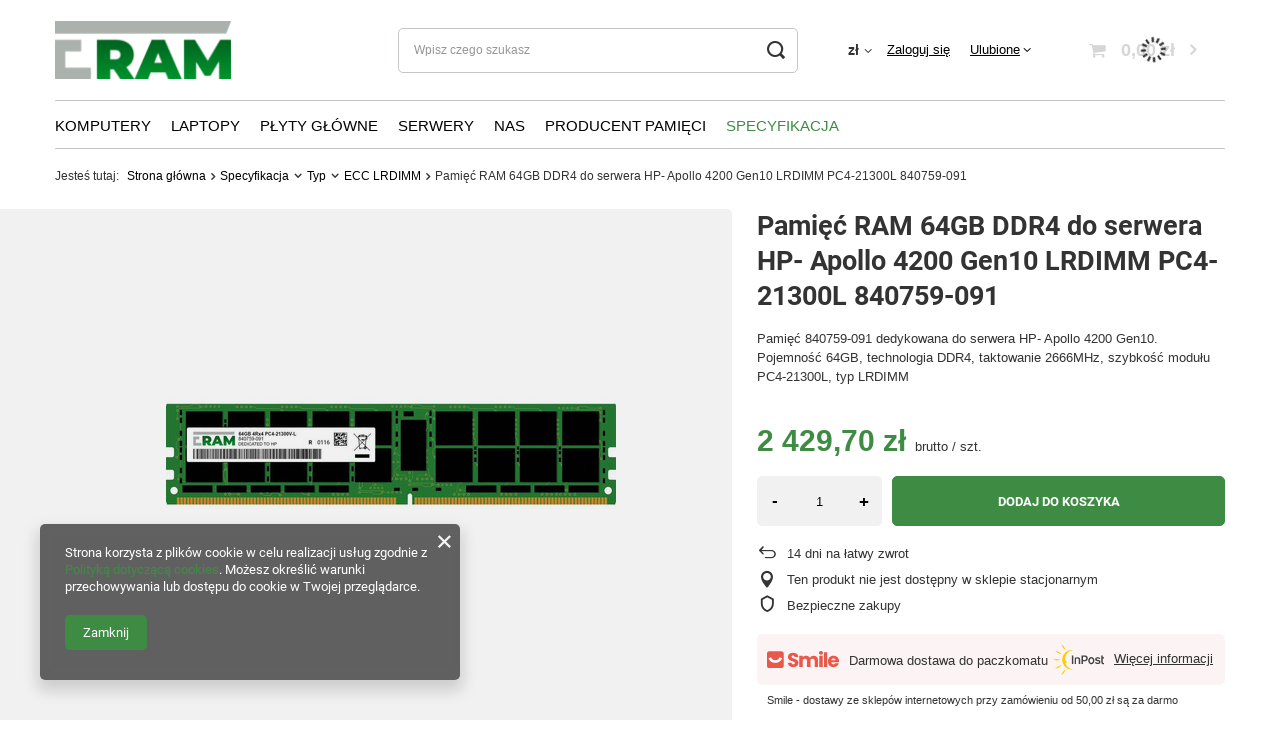

--- FILE ---
content_type: text/html; charset=utf-8
request_url: https://eram.pl/product-pol-102055-Pamiec-RAM-64GB-DDR4-do-serwera-HP-Apollo-4200-Gen10-LRDIMM-PC4-21300L-840759-091.html
body_size: 42927
content:
<!DOCTYPE html>
<html lang="pl" class="--vat --gross " ><head><link rel="preload" as="image" fetchpriority="high" href="https://static4.eram.pl/hpeciai/b998ccfe5ae048b3dc1d8db381b0541f/pol_pm_Pamiec-RAM-64GB-DDR4-do-serwera-HP-Apollo-4200-Gen10-LRDIMM-PC4-21300L-840759-091-102055_1.jpg"><meta name="viewport" content="user-scalable=no, initial-scale = 1.0, maximum-scale = 1.0, width=device-width, viewport-fit=cover"><meta http-equiv="Content-Type" content="text/html; charset=utf-8"><meta http-equiv="X-UA-Compatible" content="IE=edge"><title>Pamięć RAM 64GB DDR4 do serwera HP- Apollo 4200 Gen10 LRDIMM PC4-21300L 840759-091  | Specyfikacja \ Typ \ ECC LRDIMM Serwery \ HP \ Hp-Apollo \ HP- Apollo 4200 Gen10 Specyfikacja \ Technologia \ DDR4-2666MHz</title><meta name="keywords" content=""><meta name="description" content="Pamięć RAM 64GB DDR4 do serwera HP- Apollo 4200 Gen10 LRDIMM PC4-21300L 840759-091  | Specyfikacja \ Typ \ ECC LRDIMM Serwery \ HP \ Hp-Apollo \ HP- Apollo 4200 Gen10 Specyfikacja \ Technologia \ DDR4-2666MHz"><link rel="icon" href="/gfx/pol/favicon.ico"><meta name="theme-color" content="#3E8C43"><meta name="msapplication-navbutton-color" content="#3E8C43"><meta name="apple-mobile-web-app-status-bar-style" content="#3E8C43"><link rel="preload stylesheet" as="style" href="/gfx/pol/style.css.gzip?r=1764156210"><link rel="stylesheet" type="text/css" href="/gfx/pol/projector_style.css.gzip?r=1764156210"><style>
							#photos_slider[data-skeleton] .photos__link:before {
								padding-top: calc(min((450/450 * 100%), 450px));
							}
							@media (min-width: 979px) {.photos__slider[data-skeleton] .photos__figure:not(.--nav):first-child .photos__link {
								max-height: 450px;
							}}
						</style><script>var app_shop={urls:{prefix:'data="/gfx/'.replace('data="', '')+'pol/',graphql:'/graphql/v1/'},vars:{priceType:'gross',priceTypeVat:true,productDeliveryTimeAndAvailabilityWithBasket:false,geoipCountryCode:'US',fairShopLogo: { enabled: false, image: '/gfx/standards/safe_light.svg'},currency:{id:'PLN',symbol:'zł',country:'pl',format:'###,##0.00',beforeValue:false,space:true,decimalSeparator:',',groupingSeparator:' '},language:{id:'pol',symbol:'pl',name:'Polski'},},txt:{priceTypeText:' brutto',},fn:{},fnrun:{},files:[],graphql:{}};const getCookieByName=(name)=>{const value=`; ${document.cookie}`;const parts = value.split(`; ${name}=`);if(parts.length === 2) return parts.pop().split(';').shift();return false;};if(getCookieByName('freeeshipping_clicked')){document.documentElement.classList.remove('--freeShipping');}if(getCookieByName('rabateCode_clicked')){document.documentElement.classList.remove('--rabateCode');}function hideClosedBars(){const closedBarsArray=JSON.parse(localStorage.getItem('closedBars'))||[];if(closedBarsArray.length){const styleElement=document.createElement('style');styleElement.textContent=`${closedBarsArray.map((el)=>`#${el}`).join(',')}{display:none !important;}`;document.head.appendChild(styleElement);}}hideClosedBars();</script><meta name="robots" content="index,follow"><meta name="rating" content="general"><meta name="Author" content="ULTRA Marcin Majchrzak na bazie IdoSell (www.idosell.com/shop).">
<!-- Begin LoginOptions html -->

<style>
#client_new_social .service_item[data-name="service_Apple"]:before, 
#cookie_login_social_more .service_item[data-name="service_Apple"]:before,
.oscop_contact .oscop_login__service[data-service="Apple"]:before {
    display: block;
    height: 2.6rem;
    content: url('/gfx/standards/apple.svg?r=1743165583');
}
.oscop_contact .oscop_login__service[data-service="Apple"]:before {
    height: auto;
    transform: scale(0.8);
}
#client_new_social .service_item[data-name="service_Apple"]:has(img.service_icon):before,
#cookie_login_social_more .service_item[data-name="service_Apple"]:has(img.service_icon):before,
.oscop_contact .oscop_login__service[data-service="Apple"]:has(img.service_icon):before {
    display: none;
}
</style>

<!-- End LoginOptions html -->

<!-- Open Graph -->
<meta property="og:type" content="website"><meta property="og:url" content="https://eram.pl/product-pol-102055-Pamiec-RAM-64GB-DDR4-do-serwera-HP-Apollo-4200-Gen10-LRDIMM-PC4-21300L-840759-091.html
"><meta property="og:title" content="Pamięć RAM 64GB DDR4 do serwera HP- Apollo 4200 Gen10 LRDIMM PC4-21300L 840759-091"><meta property="og:description" content="Pamięć 840759-091 dedykowana do serwera HP- Apollo 4200 Gen10. Pojemność 64GB, technologia DDR4, taktowanie 2666MHz, szybkość modułu PC4-21300L, typ LRDIMM"><meta property="og:site_name" content="ULTRA Marcin Majchrzak"><meta property="og:locale" content="pl_PL"><meta property="og:image" content="https://eram.pl/hpeciai/da2a9a8c7dca519cf02d3b11b194d1b8/pol_pl_Pamiec-RAM-64GB-DDR4-do-serwera-HP-Apollo-4200-Gen10-LRDIMM-PC4-21300L-840759-091-102055_1.jpg"><meta property="og:image:width" content="450"><meta property="og:image:height" content="450"><link rel="manifest" href="https://eram.pl/data/include/pwa/2/manifest.json?t=3"><meta name="apple-mobile-web-app-capable" content="yes"><meta name="apple-mobile-web-app-status-bar-style" content="black"><meta name="apple-mobile-web-app-title" content="www.ultraupgrade.pl"><link rel="apple-touch-icon" href="/data/include/pwa/2/icon-128.png"><link rel="apple-touch-startup-image" href="/data/include/pwa/2/logo-512.png" /><meta name="msapplication-TileImage" content="/data/include/pwa/2/icon-144.png"><meta name="msapplication-TileColor" content="#2F3BA2"><meta name="msapplication-starturl" content="/"><script type="application/javascript">var _adblock = true;</script><script async src="/data/include/advertising.js"></script><script type="application/javascript">var statusPWA = {
                online: {
                    txt: "Połączono z internetem",
                    bg: "#5fa341"
                },
                offline: {
                    txt: "Brak połączenia z internetem",
                    bg: "#eb5467"
                }
            }</script><script async type="application/javascript" src="/ajax/js/pwa_online_bar.js?v=1&r=6"></script><script >
window.dataLayer = window.dataLayer || [];
window.gtag = function gtag() {
dataLayer.push(arguments);
}
gtag('consent', 'default', {
'ad_storage': 'denied',
'analytics_storage': 'denied',
'ad_personalization': 'denied',
'ad_user_data': 'denied',
'wait_for_update': 500
});

gtag('set', 'ads_data_redaction', true);
</script><script  class='google_consent_mode_update'>
gtag('consent', 'update', {
'ad_storage': 'granted',
'analytics_storage': 'granted',
'ad_personalization': 'granted',
'ad_user_data': 'granted'
});
</script>
<!-- End Open Graph -->

<link rel="canonical" href="https://eram.pl/product-pol-102055-Pamiec-RAM-64GB-DDR4-do-serwera-HP-Apollo-4200-Gen10-LRDIMM-PC4-21300L-840759-091.html" />

                <!-- Global site tag (gtag.js) -->
                <script  async src="https://www.googletagmanager.com/gtag/js?id=G-DNSE8R37WM"></script>
                <script >
                    window.dataLayer = window.dataLayer || [];
                    window.gtag = function gtag(){dataLayer.push(arguments);}
                    gtag('js', new Date());
                    
                    gtag('config', 'G-DNSE8R37WM');

                </script>
                <link rel="stylesheet" type="text/css" href="/data/designs/655741093d2c50.44348097_76/gfx/pol/custom.css.gzip?r=1764156302">                <script>
                if (window.ApplePaySession && window.ApplePaySession.canMakePayments()) {
                    var applePayAvailabilityExpires = new Date();
                    applePayAvailabilityExpires.setTime(applePayAvailabilityExpires.getTime() + 2592000000); //30 days
                    document.cookie = 'applePayAvailability=yes; expires=' + applePayAvailabilityExpires.toUTCString() + '; path=/;secure;'
                    var scriptAppleJs = document.createElement('script');
                    scriptAppleJs.src = "/ajax/js/apple.js?v=3";
                    if (document.readyState === "interactive" || document.readyState === "complete") {
                          document.body.append(scriptAppleJs);
                    } else {
                        document.addEventListener("DOMContentLoaded", () => {
                            document.body.append(scriptAppleJs);
                        });  
                    }
                } else {
                    document.cookie = 'applePayAvailability=no; path=/;secure;'
                }
                </script>
                <script>let paypalDate = new Date();
                    paypalDate.setTime(paypalDate.getTime() + 86400000);
                    document.cookie = 'payPalAvailability_PLN=-1; expires=' + paypalDate.getTime() + '; path=/; secure';
                </script></head><body>
        <style id="smile_global_replace_styles">
          .projector_smile.projector_smile,
          .smile_basket.smile_basket {
            visibility: hidden !important;
          }
        </style>
        <style id="smile_global_replace_character_icon">
          .smile_basket__block.--desc,
            .projector_smile__block.--desc {
              padding: 1rem;
              line-height: 1.1rem;
              font-size: 1.1rem;
            }
        
          .modal.--smile .modal__wrapper .modal__content:after,
          #dialog_wrapper.smile_info__dialog:after {
            background: url("/gfx/standards/smile_dialog_package.png?r=1682427675") no-repeat;
            background-size: contain;
            position: absolute;
            bottom: 35px;
          }
        
          .modal.--smile .modal__wrapper .headline,
          #dialog_wrapper.smile_info__dialog .headline {
            font-family: "Arial", "Helvetica", sans-serif, "Arial", sans-serif;
            color: #333;
            display: flex;
            align-items: center;
            justify-content: flex-start;
            font-size: 26px;
            font-weight: 600;
            padding: 10px 0;
            text-decoration: none;
            text-align: left;
            line-height: 36px;
            margin-bottom: 15px;
            text-transform: none;
            letter-spacing: normal;
          }
        
          .modal.--smile .modal__wrapper .headline::after,
          #dialog_wrapper.smile_info__dialog .headline::after {
            display: none;
          }
        
          .modal.--smile .modal__wrapper .smile_info__iai,
          #dialog_wrapper.smile_info__dialog .smile_info__iai {
            margin-top: 2px;
          }
        
          @media (min-width: 575px) {
            .modal.--smile .modal__wrapper .modal__content:after,
            #dialog_wrapper.smile_info__dialog:after {
              width: 192px;
              height: 177px;
            }
        
            .modal.--smile .modal__wrapper .headline,
            #dialog_wrapper.smile_info__dialog .headline {
              line-height: 40px;
              margin-right: 70px;
              font-size: 36px;
            }
          }
        
          @media (min-width: 757px) {
            .modal.--smile .modal__wrapper .modal__content:after,
            #dialog_wrapper.smile_info__dialog:after {
              right: 30px;
            }
          }
        
          .smile_desc__wrapper {
            padding-right: 5px;
          }
        
          .projector_smile .--desc .projector_smile__link,
          .smile_basket .--desc .smile_basket__link {
            display: inline-block;
          }
        </style>
        
        <script>
          document.addEventListener("DOMContentLoaded", () => {
            /**
             * Podmiana styli oraz danych w banerze/modalu Smile
             *
             * @param {object} options literał obiektu z opcjami
             * @param {string} options.smile_headline literał "Kupujesz i dostawę masz gratis!"
             * @param {string} options.smile_delivery literał "dostawy ze sklepów internetowych przy"
             * @param {string} options.smile_delivery_minprice literał "zamówieniu za X zł są za darmo."
             * @param {string} options.smile_delivery_name literał "Darmowa dostawa obejmuje dostarczenie..."
             * @param {Array<{icon: string; name: string;}>} options.smile_delivery_icon tablica obiektów z nazwami i odnośnikami do ikon/grafik kurierów
             * @param {string} options.smile_baner literał "Darmowa dostawa do paczkomatu lub punktu odbioru"
             * @param {string} options.smile_description literał "Smile - dostawy ze sklepów internetowych przy zamówieniu od X zł są za darmo"
             * @param {string} options.smile_idosell_logo_title literał "Smile to usługa IdoSell"
             */
            const GlobalSmileReplaceAddon = (options = {}) => {
              let {
                smile_headline,
                smile_delivery,
                smile_delivery_minprice,
                smile_delivery_name,
                smile_delivery_icon,
                smile_baner,
                smile_description,
                smile_idosell_logo_title,
              } = options;
        
              const idosell_logo = "/gfx/standards/Idosell_logo_black.svg?r=1652092770";
              const smile_logo = "/gfx/standards/smile_logo.svg?r=1652092770";
        
              const projectorSmile = document.querySelector(".projector_smile");
              const basketSmile = document.querySelector(".smile_basket");
              const smileModalWrapper = document.querySelector(".smile_info");
        
              const getCourierIcon = (icon, alt, classList = "smile_info__inpost_logo") =>
                `<img class="${classList}" src="${icon}" alt="${alt}"></img>`;
              const injectHtml = (element, html) => element.insertAdjacentHTML("beforeend", html);
        
              const removeCourierIcons = (elementList) => {
                elementList?.forEach((element) => {
                  element.parentElement.removeChild(element);
                });
              };
        
              const appendCourierIcons = (infoContainer, classList) => {
                smile_delivery_icon?.forEach((el, idx) => {
                  const rendered = getCourierIcon(el.icon, el.name || `Smile Courier ${idx}`, classList);
                  injectHtml(infoContainer, rendered);
                });
              };
        
              const handleCourierIcons = (infoContainer, iconElementList, classList) => {
                if (infoContainer && iconElementList && smile_delivery_icon) {
                  if (Array.isArray(smile_delivery_icon)) {
                    removeCourierIcons(iconElementList);
                    appendCourierIcons(infoContainer, classList);
                  }
                }
              };
        
              // Podmiana wszystkich logo smile
              const replaceAllSmileLogo = () => {
                const logoElementList = document.querySelectorAll(
                  ".projector_smile .projector_smile__logo, .smile_info .smile_info__item.--smile .smile_info__logo, .smile_basket .smile_basket__logo"
                );
                if (logoElementList.length === 0) return;
        
                logoElementList.forEach((logoElement) => {
                  logoElement.setAttribute("src", smile_logo);
                  logoElement.setAttribute("data-src", smile_logo);
                });
              };
        
              const replaceBannerSmile = () => {
                const infoContainer =
                  projectorSmile?.querySelector(".projector_smile__inpost") ||
                  basketSmile?.querySelector(".smile_basket__inpost");
                const textElement =
                  projectorSmile?.querySelector(".projector_smile__inpost .projector_smile__inpost_text") ||
                  basketSmile?.querySelector(".smile_basket__inpost .smile_basket__inpost_text");
                const descriptionElement =
                  projectorSmile?.querySelector(".projector_smile__block.--desc") ||
                  basketSmile?.querySelector(".smile_basket__block.--desc");
                const logoElementList = infoContainer?.querySelectorAll("img");
        
                // Podmiana opisu w bannerze
                if (infoContainer && smile_baner) {
                  textElement.textContent = smile_baner;
                }
        
                // Podmiana opisu pod bannerem
                if (descriptionElement && smile_description) {
                  const link =
                    descriptionElement.querySelector(".projector_smile__link") ||
                    descriptionElement.querySelector(".smile_basket__link");
        
                  if (!link) {
                    descriptionElement.innerHTML = "";
                  }
        
                  descriptionElement.insertAdjacentHTML(
                    "afterbegin",
                    `<span class="smile_desc__wrapper">${smile_description}</span>`
                  );
                }
        
                // Podmiana ikon
                let imageClassList;
                if (projectorSmile) {
                  imageClassList = "projector_smile__inpost_logo";
                } else if (basketSmile) {
                  imageClassList = "smile_basket__inpost_logo";
                }
        
                // Podmiana ikon kurierów
                handleCourierIcons(infoContainer, logoElementList, imageClassList);
              };
        
              const replaceModalSmile = () => {
                const smileInfoContainer = smileModalWrapper?.querySelector(".smile_info__item.--smile .smile_info__sub");
                const infoTextElement = smileInfoContainer?.querySelector(".smile_info__text");
                const infoStrongElement = smileInfoContainer?.querySelector(".smile_info__strong");
                const headlineElement = smileModalWrapper?.querySelector(".headline .headline__name");
                const courierContainer = smileModalWrapper?.querySelector(".smile_info__item.--inpost");
                const textElement = courierContainer?.querySelector(".smile_info__text");
                const iconElementList = courierContainer?.querySelectorAll("img");
                const footerContainer = smileModalWrapper?.querySelector(".smile_info__item.--footer");
                const idosellTitle = footerContainer?.querySelector(".smile_info__iai");
                const imageElement = footerContainer?.querySelector("img");
        
                // Podmiana tytułu modala
                if (headlineElement && smile_headline) {
                  headlineElement.textContent = smile_headline;
                }
        
                // Podmiana tekstu obok logo w modalu
                if (smile_delivery && infoTextElement) {
                  infoTextElement.textContent = smile_delivery;
                }
        
                // Podmiana pogrubionego tekstu obok logo w modalu
                if (smile_delivery_minprice && infoStrongElement) {
                  infoStrongElement.innerHTML = smile_delivery_minprice;
                  // infoStrongElement.textContent = smile_delivery_minprice;
                }
        
                // Podmiana opisu kurierów
                if (smile_delivery_name && textElement) {
                  textElement.textContent = smile_delivery_name;
                }
        
                // Podmiana ikon kurierów
                handleCourierIcons(courierContainer, iconElementList, "smile_info__inpost_logo");
        
                // Podmiana logo IdoSell w stopce
                if (imageElement) {
                  imageElement.setAttribute("src", idosell_logo);
                  imageElement.setAttribute("data-src", idosell_logo);
                }
        
                // Podmiana tekstu IdoSell
                if (idosellTitle && smile_idosell_logo_title) {
                  idosellTitle.textContent = smile_idosell_logo_title;
                }
              };
        
              const removeStyles = () => {
                const replaceStyles = document.querySelectorAll("#smile_global_replace_styles");
                if (replaceStyles.length === 0) return;
        
                replaceStyles.forEach((rStyle) => {
                  rStyle.innerHTML = "";
                  rStyle?.remove?.();
                });
              };
        
              const init = () => {
                replaceAllSmileLogo();
                replaceModalSmile();
                replaceBannerSmile();
        
                removeStyles();
              };
        
              try {
                if (!projectorSmile && !basketSmile && !smileModalWrapper) return;
        
                init();
              } catch (error) {
                console.error("[GlobalSmileReplaceAddon] Error:", error);
              }
            };
        
            // [iai:smile_headline] <- literał "Kupujesz i dostawę masz gratis!"
            // [iai:smile_delivery] <- literał "dostawy ze sklepów internetowych przy"
            // [iai:smile_delivery_minprice] <- literał "zamówieniu za 50 zł są za darmo."
            // [iai:smile_delivery_name] <- literał "Darmowa dostawa obejmuje dostarczenie przesyłki do Paczkomatu InPost lub punktu odbioru Orlen Paczka" bądź "Darmowa dostawa obejmuje dostarczenie przesyłki do punktu odbioru Orlen Paczka" w zależności od tego czy InPost pozostanie w Smile
            // [iai:smile_delivery_icon] <- url do ikon/grafik kurierów (logo InPost i Orlen Paczka lub tylko Orlen Paczka - jak wyżej)
            // [iai:smile_baner] <- literał "Darmowa dostawa do paczkomatu lub punktu odbioru" bądź "Darmowa dostawa do punktu odbioru" w zależności od tego czy InPost pozostanie w Smile
            // [iai:smile_description] <- literał "Smile - dostawy ze sklepów internetowych przy zamówieniu od 50 zł są za darmo"
            // [iai:smile_idosell_logo_title] <- literał "Smile to usługa IdoSell"
        
            // Wywołanie GlobalSmileReplaceAddon
            // Do przekazania obiekt z właściwościami:
            // smile_headline
            // smile_delivery
            // smile_delivery_minprice
            // smile_delivery_name
            // smile_delivery_icon
            // smile_baner
            // smile_description
            // smile_idosell_logo_title
        
            try {
              GlobalSmileReplaceAddon({
                smile_headline: "Kupujesz i dostawę masz gratis!",
                smile_delivery: "dostawy ze sklepów internetowych przy",
                smile_delivery_minprice: "zamówieniu za 50,00 zł są za darmo.",
                smile_delivery_name:
                  "Darmowa dostawa obejmuje dostarczenie przesyłki do Paczkomatu InPost",
                smile_delivery_icon: [{ name: "InPost", icon: "/panel/gfx/mainInPostLogo.svg" },],
                smile_baner: "Darmowa dostawa do paczkomatu",
                smile_description: "Smile - dostawy ze sklepów internetowych przy zamówieniu od 50,00 zł są za darmo",
                smile_idosell_logo_title: "Smile to usługa",
              });
            } catch (error) {
              console.error("[GlobalSmileReplaceAddon] DOMContentLoaded_Error:", error);
            }
          },
            false
          );
        </script>
        <div id="container" class="projector_page container max-width-1200"><header class=" commercial_banner"><script class="ajaxLoad">app_shop.vars.vat_registered="true";app_shop.vars.currency_format="###,##0.00";app_shop.vars.currency_before_value=false;app_shop.vars.currency_space=true;app_shop.vars.symbol="zł";app_shop.vars.id="PLN";app_shop.vars.baseurl="http://eram.pl/";app_shop.vars.sslurl="https://eram.pl/";app_shop.vars.curr_url="%2Fproduct-pol-102055-Pamiec-RAM-64GB-DDR4-do-serwera-HP-Apollo-4200-Gen10-LRDIMM-PC4-21300L-840759-091.html";var currency_decimal_separator=',';var currency_grouping_separator=' ';app_shop.vars.blacklist_extension=["exe","com","swf","js","php"];app_shop.vars.blacklist_mime=["application/javascript","application/octet-stream","message/http","text/javascript","application/x-deb","application/x-javascript","application/x-shockwave-flash","application/x-msdownload"];app_shop.urls.contact="/contact-pol.html";</script><div id="viewType" style="display:none"></div><div id="logo" class="d-flex align-items-center"><a href="https://www.eram.pl" target="_self"><img src="/data/gfx/mask/pol/logo_2_big.png" alt="" width="176" height="58"></a></div><form action="https://eram.pl/search.php" method="get" id="menu_search" class="menu_search"><a href="#showSearchForm" class="menu_search__mobile"></a><div class="menu_search__block"><div class="menu_search__item --input"><input class="menu_search__input" type="text" name="text" autocomplete="off" placeholder="Wpisz czego szukasz"><button class="menu_search__submit" type="submit"></button></div><div class="menu_search__item --results search_result"></div></div></form><div id="menu_settings" class="align-items-center justify-content-center justify-content-lg-end"><div class="open_trigger"><span class="d-none d-md-inline-block flag_txt">zł</span><div class="menu_settings_wrapper d-md-none"><div class="menu_settings_inline"><div class="menu_settings_header">
								Język i waluta: 
							</div><div class="menu_settings_content"><span class="menu_settings_flag flag flag_pol"></span><strong class="menu_settings_value"><span class="menu_settings_language">pl</span><span> | </span><span class="menu_settings_currency">zł</span></strong></div></div><div class="menu_settings_inline"><div class="menu_settings_header">
								Dostawa do: 
							</div><div class="menu_settings_content"><strong class="menu_settings_value">Polska</strong></div></div></div><i class="icon-angle-down d-none d-md-inline-block"></i></div><form action="https://eram.pl/settings.php" method="post"><ul><li><div class="form-group"><label for="menu_settings_curr">Waluta</label><div class="select-after"><select class="form-control" name="curr" id="menu_settings_curr"><option value="PLN" selected>zł</option><option value="EUR">€ (1 zł = 0.2552€)
															</option><option value="USD">$ (1 zł = 0.3024$)
															</option></select></div></div><div class="form-group"><label for="menu_settings_country">Dostawa do</label><div class="select-after"><select class="form-control" name="country" id="menu_settings_country"><option value="1143020005">Andora</option><option value="1143020016">Austria</option><option value="1143020022">Belgia</option><option value="1143020038">Chorwacja</option><option value="1143020041">Czechy</option><option value="1143020042">Dania</option><option value="1143020051">Estonia</option><option value="1143020057">Francja</option><option value="1143020062">Grecja</option><option value="1143020075">Hiszpania</option><option value="1143020076">Holandia</option><option value="1143020083">Irlandia</option><option value="1143020116">Litwa</option><option value="1143020118">Łotwa</option><option value="1143020143">Niemcy</option><option selected value="1143020003">Polska</option><option value="1143020163">Portugalia</option><option value="1143020183">Słowenia</option><option value="1143020192">Szwajcaria</option><option value="1143020193">Szwecja</option><option value="1143020218">Wielka Brytania</option><option value="1143020220">Włochy</option></select></div></div></li><li class="buttons"><button class="btn --solid --large" type="submit">
								Zastosuj zmiany
							</button></li></ul></form><div id="menu_additional"><a class="account_link" href="https://eram.pl/login.php">Zaloguj się</a><div class="shopping_list_top" data-empty="true"><a href="https://eram.pl/pl/shoppinglist/" class="wishlist_link slt_link --empty">Ulubione</a><div class="slt_lists"><ul class="slt_lists__nav"><li class="slt_lists__nav_item" data-list_skeleton="true" data-list_id="true" data-shared="true"><a class="slt_lists__nav_link" data-list_href="true"><span class="slt_lists__nav_name" data-list_name="true"></span><span class="slt_lists__count" data-list_count="true">0</span></a></li><li class="slt_lists__nav_item --empty"><a class="slt_lists__nav_link --empty" href="https://eram.pl/pl/shoppinglist/"><span class="slt_lists__nav_name" data-list_name="true">Lista zakupowa</span><span class="slt_lists__count" data-list_count="true">0</span></a></li></ul></div></div></div></div><div class="shopping_list_top_mobile d-none" data-empty="true"><a href="https://eram.pl/pl/shoppinglist/" class="sltm_link --empty"></a></div><div id="menu_basket" class="topBasket --skeleton"><a class="topBasket__sub" href="/basketedit.php"><span class="badge badge-info"></span><strong class="topBasket__price">0,00 zł</strong></a><div class="topBasket__details --products" style="display: none;"><div class="topBasket__block --labels"><label class="topBasket__item --name">Produkt</label><label class="topBasket__item --sum">Ilość</label><label class="topBasket__item --prices">Cena</label></div><div class="topBasket__block --products"></div></div><div class="topBasket__details --shipping" style="display: none;"><span class="topBasket__name">Koszt dostawy od</span><span id="shipppingCost"></span></div><script>
						app_shop.vars.cache_html = true;
					</script></div><nav id="menu_categories" class="wide"><button type="button" class="navbar-toggler"><i class="icon-reorder"></i></button><div class="navbar-collapse" id="menu_navbar"><ul class="navbar-nav mx-md-n2"><li class="nav-item"><a  href="/pol_n_Komputery-6644.html" target="_self" title="Komputery" class="nav-link" >Komputery</a><ul class="navbar-subnav"><li class="nav-item"><a  href="/pol_m_Komputery_Apple-6645.html" target="_self" title="Apple" class="nav-link" >Apple</a><ul class="navbar-subsubnav"><li class="nav-item"><a  href="/pol_m_Komputery_Apple_Mac-Pro-6646.html" target="_self" title="Mac-Pro" class="nav-link" >Mac-Pro</a></li><li class="nav-item"><a  href="/pol_m_Komputery_Apple_Imac-8766.html" target="_self" title="Imac" class="nav-link" >Imac</a></li><li class="nav-item"><a  href="/pol_m_Komputery_Apple_Mac-Mini-8770.html" target="_self" title="Mac-Mini" class="nav-link" >Mac-Mini</a></li></ul></li><li class="nav-item"><a  href="/pol_m_Komputery_Dell-6660.html" target="_self" title="Dell" class="nav-link" >Dell</a><ul class="navbar-subsubnav"><li class="nav-item"><a  href="/pol_m_Komputery_Dell_Precision-6661.html" target="_self" title="Precision" class="nav-link" >Precision</a></li><li class="nav-item"><a  href="/pol_m_Komputery_Dell_Inspiron-7704.html" target="_self" title="Inspiron" class="nav-link" >Inspiron</a></li><li class="nav-item"><a  href="/pol_m_Komputery_Dell_Optiplex-7708.html" target="_self" title="Optiplex" class="nav-link" >Optiplex</a></li><li class="nav-item"><a  href="/pol_m_Komputery_Dell_Vostro-7711.html" target="_self" title="Vostro" class="nav-link" >Vostro</a></li><li class="nav-item"><a  href="/pol_m_Komputery_Dell_Xps-7715.html" target="_self" title="Xps" class="nav-link" >Xps</a></li><li class="nav-item"><a  href="/pol_m_Komputery_Dell_G-Series-8077.html" target="_self" title="G-Series" class="nav-link" >G-Series</a></li><li class="nav-item"><a  href="/pol_m_Komputery_Dell_Alienware-8240.html" target="_self" title="Alienware" class="nav-link" >Alienware</a></li><li class="nav-item"><a  href="/pol_m_Komputery_Dell_Wyse-9085.html" target="_self" title="Wyse" class="nav-link" >Wyse</a></li></ul></li><li class="nav-item"><a  href="/pol_m_Komputery_HP-6738.html" target="_self" title="HP" class="nav-link" >HP</a><ul class="navbar-subsubnav"><li class="nav-item"><a  href="/pol_m_Komputery_HP_Hp-Workstation-6739.html" target="_self" title="Hp-Workstation" class="nav-link" >Hp-Workstation</a></li><li class="nav-item"><a  href="/pol_m_Komputery_HP_Business-Desktop-7562.html" target="_self" title="Business-Desktop" class="nav-link" >Business-Desktop</a></li><li class="nav-item"><a  href="/pol_m_Komputery_HP_Point-Of-Sale-System-Pos-7783.html" target="_self" title="Point-Of-Sale-System-Pos" class="nav-link" >Point-Of-Sale-System-Pos</a></li><li class="nav-item"><a  href="/pol_m_Komputery_HP_Omen-7887.html" target="_self" title="Omen" class="nav-link" >Omen</a></li><li class="nav-item"><a  href="/pol_m_Komputery_HP_Thin-Client-9279.html" target="_self" title="Thin-Client" class="nav-link" >Thin-Client</a></li><li class="nav-item"><a  href="/pol_m_Komputery_HP_Compaq-11880.html" target="_self" title="Compaq" class="nav-link" >Compaq</a></li><li class="nav-item"><a  href="/pol_m_Komputery_HP_Touchsmart-11882.html" target="_self" title="Touchsmart" class="nav-link" >Touchsmart</a></li></ul></li><li class="nav-item"><a  href="/pol_m_Komputery_Lenovo-6797.html" target="_self" title="Lenovo" class="nav-link" >Lenovo</a><ul class="navbar-subsubnav"><li class="nav-item"><a  href="/pol_m_Komputery_Lenovo_Thinkstation-6798.html" target="_self" title="Thinkstation" class="nav-link" >Thinkstation</a></li><li class="nav-item"><a  href="/pol_m_Komputery_Lenovo_Thinkcentre-7532.html" target="_self" title="Thinkcentre" class="nav-link" >Thinkcentre</a></li><li class="nav-item"><a  href="/pol_m_Komputery_Lenovo_Ideacentre-7548.html" target="_self" title="Ideacentre" class="nav-link" >Ideacentre</a></li><li class="nav-item"><a  href="/pol_m_Komputery_Lenovo_Legion-8097.html" target="_self" title="Legion" class="nav-link" >Legion</a></li><li class="nav-item"><a  href="/pol_m_Komputery_Lenovo_Lenovo-9595.html" target="_self" title="Lenovo" class="nav-link" >Lenovo</a></li><li class="nav-item"><a  href="/pol_m_Komputery_Lenovo_Essential-9792.html" target="_self" title="Essential" class="nav-link" >Essential</a></li></ul></li><li class="nav-item"><a  href="/pol_m_Komputery_Fujitsu-Siemens-6955.html" target="_self" title="Fujitsu-Siemens" class="nav-link" >Fujitsu-Siemens</a><ul class="navbar-subsubnav"><li class="nav-item"><a  href="/pol_m_Komputery_Fujitsu-Siemens_Celsius-6956.html" target="_self" title="Celsius" class="nav-link" >Celsius</a></li><li class="nav-item"><a  href="/pol_m_Komputery_Fujitsu-Siemens_Esprimo-7576.html" target="_self" title="Esprimo" class="nav-link" >Esprimo</a></li><li class="nav-item"><a  href="/pol_m_Komputery_Fujitsu-Siemens_Futro-7838.html" target="_self" title="Futro" class="nav-link" >Futro</a></li></ul></li><li class="nav-item"><a  href="/pol_m_Komputery_Acer-7262.html" target="_self" title="Acer" class="nav-link" >Acer</a><ul class="navbar-subsubnav"><li class="nav-item"><a  href="/pol_m_Komputery_Acer_Veriton-7263.html" target="_self" title="Veriton" class="nav-link" >Veriton</a></li><li class="nav-item"><a  href="/pol_m_Komputery_Acer_Aspire-7657.html" target="_self" title="Aspire" class="nav-link" >Aspire</a></li><li class="nav-item"><a  href="/pol_m_Komputery_Acer_Extensa-7671.html" target="_self" title="Extensa" class="nav-link" >Extensa</a></li><li class="nav-item"><a  href="/pol_m_Komputery_Acer_Predator-8051.html" target="_self" title="Predator" class="nav-link" >Predator</a></li><li class="nav-item"><a  href="/pol_m_Komputery_Acer_Nitro-8689.html" target="_self" title="Nitro" class="nav-link" >Nitro</a></li><li class="nav-item"><a  href="/pol_m_Komputery_Acer_Chromebox-8736.html" target="_self" title="Chromebox" class="nav-link" >Chromebox</a></li></ul></li><li class="nav-item"><a  href="/pol_m_Komputery_Siemens-8535.html" target="_self" title="Siemens" class="nav-link" >Siemens</a><ul class="navbar-subsubnav"><li class="nav-item"><a  href="/pol_m_Komputery_Siemens_Simatic-8536.html" target="_self" title="Simatic" class="nav-link" >Simatic</a></li></ul></li><li class="nav-item"><a  href="/pol_m_Komputery_Oracle-Sun-12599.html" target="_self" title="Oracle-Sun" class="nav-link" >Oracle-Sun</a><ul class="navbar-subsubnav"><li class="nav-item"><a  href="/pol_m_Komputery_Oracle-Sun_Sparc-12600.html" target="_self" title="Sparc" class="nav-link" >Sparc</a></li></ul></li></ul></li><li class="nav-item"><a  href="/pol_n_Laptopy-7619.html" target="_self" title="Laptopy" class="nav-link" >Laptopy</a><ul class="navbar-subnav"><li class="nav-item"><a  href="/pol_m_Laptopy_Fujitsu-Siemens-7620.html" target="_self" title="Fujitsu-Siemens" class="nav-link" >Fujitsu-Siemens</a><ul class="navbar-subsubnav"><li class="nav-item"><a  href="/pol_m_Laptopy_Fujitsu-Siemens_Lifebook-7621.html" target="_self" title="Lifebook" class="nav-link" >Lifebook</a></li><li class="nav-item"><a  href="/pol_m_Laptopy_Fujitsu-Siemens_Celsius-8726.html" target="_self" title="Celsius" class="nav-link" >Celsius</a></li><li class="nav-item"><a  href="/pol_m_Laptopy_Fujitsu-Siemens_Stylistic-12929.html" target="_self" title="Stylistic" class="nav-link" >Stylistic</a></li><li class="nav-item"><a  href="/pol_m_Laptopy_Fujitsu-Siemens_Esprimo-12941.html" target="_self" title="Esprimo" class="nav-link" >Esprimo</a></li><li class="nav-item"><a  href="/pol_m_Laptopy_Fujitsu-Siemens_Amilo-12952.html" target="_self" title="Amilo" class="nav-link" >Amilo</a></li></ul></li><li class="nav-item"><a  href="/pol_m_Laptopy_HP-7892.html" target="_self" title="HP" class="nav-link" >HP</a><ul class="navbar-subsubnav"><li class="nav-item"><a  href="/pol_m_Laptopy_HP_Elitebook-7893.html" target="_self" title="Elitebook" class="nav-link" >Elitebook</a></li><li class="nav-item"><a  href="/pol_m_Laptopy_HP_Essential-7900.html" target="_self" title="Essential" class="nav-link" >Essential</a></li><li class="nav-item"><a  href="/pol_m_Laptopy_HP_Mobile-Workstation-7902.html" target="_self" title="Mobile-Workstation" class="nav-link" >Mobile-Workstation</a></li><li class="nav-item"><a  href="/pol_m_Laptopy_HP_Omen-7904.html" target="_self" title="Omen" class="nav-link" >Omen</a></li><li class="nav-item"><a  href="/pol_m_Laptopy_HP_Probook-7908.html" target="_self" title="Probook" class="nav-link" >Probook</a></li><li class="nav-item"><a  href="/pol_m_Laptopy_HP_Hp-Workstation-9314.html" target="_self" title="Hp-Workstation" class="nav-link" >Hp-Workstation</a></li><li class="nav-item"><a  href="/pol_m_Laptopy_HP_Envy-9946.html" target="_self" title="Envy" class="nav-link" >Envy</a></li><li class="nav-item"><a  href="/pol_m_Laptopy_HP_Ultrabook-9948.html" target="_self" title="Ultrabook" class="nav-link" >Ultrabook</a></li><li class="nav-item"><a  href="/pol_m_Laptopy_HP_Compaq-12262.html" target="_self" title="Compaq" class="nav-link" >Compaq</a></li><li class="nav-item"><a  href="/pol_m_Laptopy_HP_Mini-12828.html" target="_self" title="Mini" class="nav-link" >Mini</a></li></ul></li><li class="nav-item"><a  href="/pol_m_Laptopy_Lenovo-7932.html" target="_self" title="Lenovo" class="nav-link" >Lenovo</a><ul class="navbar-subsubnav"><li class="nav-item"><a  href="/pol_m_Laptopy_Lenovo_Legion-7933.html" target="_self" title="Legion" class="nav-link" >Legion</a></li><li class="nav-item"><a  href="/pol_m_Laptopy_Lenovo_Thinkbook-7935.html" target="_self" title="Thinkbook" class="nav-link" >Thinkbook</a></li><li class="nav-item"><a  href="/pol_m_Laptopy_Lenovo_Thinkpad-7939.html" target="_self" title="Thinkpad" class="nav-link" >Thinkpad</a></li><li class="nav-item"><a  href="/pol_m_Laptopy_Lenovo_Ideapad-8476.html" target="_self" title="Ideapad" class="nav-link" >Ideapad</a></li><li class="nav-item"><a  href="/pol_m_Laptopy_Lenovo_Yoga-8525.html" target="_self" title="Yoga" class="nav-link" >Yoga</a></li><li class="nav-item"><a  href="/pol_m_Laptopy_Lenovo_Lenovo-8933.html" target="_self" title="Lenovo" class="nav-link" >Lenovo</a></li><li class="nav-item"><a  href="/pol_m_Laptopy_Lenovo_Essential-9756.html" target="_self" title="Essential" class="nav-link" >Essential</a></li></ul></li><li class="nav-item"><a  href="/pol_m_Laptopy_Dell-7967.html" target="_self" title="Dell" class="nav-link" >Dell</a><ul class="navbar-subsubnav"><li class="nav-item"><a  href="/pol_m_Laptopy_Dell_Alienware-7968.html" target="_self" title="Alienware" class="nav-link" >Alienware</a></li><li class="nav-item"><a  href="/pol_m_Laptopy_Dell_G-Series-7971.html" target="_self" title="G-Series" class="nav-link" >G-Series</a></li><li class="nav-item"><a  href="/pol_m_Laptopy_Dell_Inspiron-7976.html" target="_self" title="Inspiron" class="nav-link" >Inspiron</a></li><li class="nav-item"><a  href="/pol_m_Laptopy_Dell_Latitude-8005.html" target="_self" title="Latitude" class="nav-link" >Latitude</a></li><li class="nav-item"><a  href="/pol_m_Laptopy_Dell_Precision-8019.html" target="_self" title="Precision" class="nav-link" >Precision</a></li><li class="nav-item"><a  href="/pol_m_Laptopy_Dell_Vostro-8031.html" target="_self" title="Vostro" class="nav-link" >Vostro</a></li><li class="nav-item"><a  href="/pol_m_Laptopy_Dell_Xps-8040.html" target="_self" title="Xps" class="nav-link" >Xps</a></li></ul></li><li class="nav-item"><a  href="/pol_m_Laptopy_Acer-8053.html" target="_self" title="Acer" class="nav-link" >Acer</a><ul class="navbar-subsubnav"><li class="nav-item"><a  href="/pol_m_Laptopy_Acer_Conceptd-8054.html" target="_self" title="Conceptd" class="nav-link" >Conceptd</a></li><li class="nav-item"><a  href="/pol_m_Laptopy_Acer_Nitro-8059.html" target="_self" title="Nitro" class="nav-link" >Nitro</a></li><li class="nav-item"><a  href="/pol_m_Laptopy_Acer_Aspire-8743.html" target="_self" title="Aspire" class="nav-link" >Aspire</a></li><li class="nav-item"><a  href="/pol_m_Laptopy_Acer_Chromebase-8745.html" target="_self" title="Chromebase" class="nav-link" >Chromebase</a></li><li class="nav-item"><a  href="/pol_m_Laptopy_Acer_Enduro-8747.html" target="_self" title="Enduro" class="nav-link" >Enduro</a></li><li class="nav-item"><a  href="/pol_m_Laptopy_Acer_Extensa-8750.html" target="_self" title="Extensa" class="nav-link" >Extensa</a></li><li class="nav-item"><a  href="/pol_m_Laptopy_Acer_Predator-8755.html" target="_self" title="Predator" class="nav-link" >Predator</a></li><li class="nav-item"><a  href="/pol_m_Laptopy_Acer_Travelmate-8759.html" target="_self" title="Travelmate" class="nav-link" >Travelmate</a></li><li class="nav-item"><a  href="/pol_m_Laptopy_Acer_Aspire-One-10424.html" target="_self" title="Aspire-One" class="nav-link" >Aspire-One</a></li></ul></li><li class="nav-item"><a  href="/pol_m_Laptopy_Asus-8068.html" target="_self" title="Asus" class="nav-link" >Asus</a><ul class="navbar-subsubnav more"><li class="nav-item"><a  href="/pol_m_Laptopy_Asus_Rog-Serie-8069.html" target="_self" title="Rog-Serie" class="nav-link" >Rog-Serie</a></li><li class="nav-item"><a  href="/pol_m_Laptopy_Asus_Tuf-Gaming-8071.html" target="_self" title="Tuf-Gaming" class="nav-link" >Tuf-Gaming</a></li><li class="nav-item"><a  href="/pol_m_Laptopy_Asus_Vivobook-Serie-8075.html" target="_self" title="Vivobook-Serie" class="nav-link" >Vivobook-Serie</a></li><li class="nav-item"><a  href="/pol_m_Laptopy_Asus_Zenbook-8852.html" target="_self" title="Zenbook" class="nav-link" >Zenbook</a></li><li class="nav-item"><a  href="/pol_m_Laptopy_Asus_B-Serie-9390.html" target="_self" title="B-Serie" class="nav-link" >B-Serie</a></li><li class="nav-item"><a  href="/pol_m_Laptopy_Asus_K-Serie-9393.html" target="_self" title="K-Serie" class="nav-link" >K-Serie</a></li><li class="nav-item"><a  href="/pol_m_Laptopy_Asus_P-Serie-9397.html" target="_self" title="P-Serie" class="nav-link" >P-Serie</a></li><li class="nav-item"><a  href="/pol_m_Laptopy_Asus_X-Serie-9474.html" target="_self" title="X-Serie" class="nav-link" >X-Serie</a></li><li class="nav-item"><a  href="/pol_m_Laptopy_Asus_Bu-Serie-11121.html" target="_self" title="Bu-Serie" class="nav-link" >Bu-Serie</a></li><li class="nav-item"><a  href="/pol_m_Laptopy_Asus_Eee-Pc-10-Inch-11124.html" target="_self" title="Eee-Pc-10-Inch" class="nav-link" >Eee-Pc-10-Inch</a></li><li class="nav-item"><a  href="/pol_m_Laptopy_Asus_N-Serie-11166.html" target="_self" title="N-Serie" class="nav-link" >N-Serie</a></li><li class="nav-item"><a  href="/pol_m_Laptopy_Asus_Eee-Pc-12-Inch-12699.html" target="_self" title="Eee-Pc-12-Inch" class="nav-link" >Eee-Pc-12-Inch</a></li><li class="nav-item --extend"><a href="" class="nav-link" txt_alt="- Zwiń">+ Rozwiń</a></li></ul></li><li class="nav-item"><a  href="/pol_m_Laptopy_Toshiba-8881.html" target="_self" title="Toshiba" class="nav-link" >Toshiba</a><ul class="navbar-subsubnav"><li class="nav-item"><a  href="/pol_m_Laptopy_Toshiba_Portege-8882.html" target="_self" title="Portege" class="nav-link" >Portege</a></li><li class="nav-item"><a  href="/pol_m_Laptopy_Toshiba_Tecra-8890.html" target="_self" title="Tecra" class="nav-link" >Tecra</a></li><li class="nav-item"><a  href="/pol_m_Laptopy_Toshiba_Satellite-Pro-9194.html" target="_self" title="Satellite-Pro" class="nav-link" >Satellite-Pro</a></li><li class="nav-item"><a  href="/pol_m_Laptopy_Toshiba_Qosmio-10730.html" target="_self" title="Qosmio" class="nav-link" >Qosmio</a></li><li class="nav-item"><a  href="/pol_m_Laptopy_Toshiba_Satellite-10751.html" target="_self" title="Satellite" class="nav-link" >Satellite</a></li><li class="nav-item"><a  href="/pol_m_Laptopy_Toshiba_Netbook-12382.html" target="_self" title="Netbook" class="nav-link" >Netbook</a></li></ul></li><li class="nav-item"><a  href="/pol_m_Laptopy_Panasonic-9540.html" target="_self" title="Panasonic" class="nav-link" >Panasonic</a><ul class="navbar-subsubnav"><li class="nav-item"><a  href="/pol_m_Laptopy_Panasonic_Toughbook-9541.html" target="_self" title="Toughbook" class="nav-link" >Toughbook</a></li></ul></li><li class="nav-item"><a  href="/pol_m_Laptopy_Samsung-11494.html" target="_self" title="Samsung" class="nav-link" >Samsung</a><ul class="navbar-subsubnav"><li class="nav-item"><a  href="/pol_m_Laptopy_Samsung_Serie-2-11495.html" target="_self" title="Serie-2" class="nav-link" >Serie-2</a></li><li class="nav-item"><a  href="/pol_m_Laptopy_Samsung_Serie-3-11500.html" target="_self" title="Serie-3" class="nav-link" >Serie-3</a></li><li class="nav-item"><a  href="/pol_m_Laptopy_Samsung_Serie-4-11505.html" target="_self" title="Serie-4" class="nav-link" >Serie-4</a></li><li class="nav-item"><a  href="/pol_m_Laptopy_Samsung_Serie-5-11512.html" target="_self" title="Serie-5" class="nav-link" >Serie-5</a></li><li class="nav-item"><a  href="/pol_m_Laptopy_Samsung_Serie-6-11517.html" target="_self" title="Serie-6" class="nav-link" >Serie-6</a></li><li class="nav-item"><a  href="/pol_m_Laptopy_Samsung_Serie-7-11521.html" target="_self" title="Serie-7" class="nav-link" >Serie-7</a></li><li class="nav-item"><a  href="/pol_m_Laptopy_Samsung_Serie-9-11529.html" target="_self" title="Serie-9" class="nav-link" >Serie-9</a></li><li class="nav-item"><a  href="/pol_m_Laptopy_Samsung_Serie-R-12843.html" target="_self" title="Serie-R" class="nav-link" >Serie-R</a></li></ul></li><li class="nav-item"><a  href="/pol_m_Laptopy_Sony-11540.html" target="_self" title="Sony" class="nav-link" >Sony</a><ul class="navbar-subsubnav"><li class="nav-item"><a  href="/pol_m_Laptopy_Sony_Vaio-11541.html" target="_self" title="Vaio" class="nav-link" >Vaio</a></li></ul></li><li class="nav-item"><a  href="/pol_m_Laptopy_Apple-11590.html" target="_self" title="Apple" class="nav-link" >Apple</a><ul class="navbar-subsubnav"><li class="nav-item"><a  href="/pol_m_Laptopy_Apple_Macbook-Pro-11591.html" target="_self" title="Macbook-Pro" class="nav-link" >Macbook-Pro</a></li><li class="nav-item"><a  href="/pol_m_Laptopy_Apple_Macbook-12981.html" target="_self" title="Macbook" class="nav-link" >Macbook</a></li></ul></li><li class="nav-item"><a  href="/pol_m_Laptopy_Siemens-8531.html" target="_self" title="Siemens" class="nav-link" >Siemens</a><ul class="navbar-subsubnav"><li class="nav-item"><a  href="/pol_m_Laptopy_Siemens_Simatic-8532.html" target="_self" title="Simatic" class="nav-link" >Simatic</a></li></ul></li></ul></li><li class="nav-item"><a  href="/pol_n_Plyty-Glowne-6650.html" target="_self" title="Płyty Główne" class="nav-link" >Płyty Główne</a><ul class="navbar-subnav"><li class="nav-item"><a  href="/pol_m_Plyty-Glowne_Asus-6651.html" target="_self" title="Asus" class="nav-link" >Asus</a><ul class="navbar-subsubnav"><li class="nav-item"><a  href="/pol_m_Plyty-Glowne_Asus_Workstation-Server-6652.html" target="_self" title="Workstation-Server" class="nav-link" >Workstation-Server</a></li><li class="nav-item"><a  href="/pol_m_Plyty-Glowne_Asus_Workstation-Desktop-7688.html" target="_self" title="Workstation-Desktop" class="nav-link" >Workstation-Desktop</a></li></ul></li><li class="nav-item"><a  href="/pol_m_Plyty-Glowne_Gigabyte-6683.html" target="_self" title="Gigabyte" class="nav-link" >Gigabyte</a><ul class="navbar-subsubnav"><li class="nav-item"><a  href="/pol_m_Plyty-Glowne_Gigabyte_Workstation-Server-6684.html" target="_self" title="Workstation-Server" class="nav-link" >Workstation-Server</a></li><li class="nav-item"><a  href="/pol_m_Plyty-Glowne_Gigabyte_Workstation-Desktop-7627.html" target="_self" title="Workstation-Desktop" class="nav-link" >Workstation-Desktop</a></li></ul></li><li class="nav-item"><a  href="/pol_m_Plyty-Glowne_Intel-6688.html" target="_self" title="Intel" class="nav-link" >Intel</a><ul class="navbar-subsubnav"><li class="nav-item"><a  href="/pol_m_Plyty-Glowne_Intel_Workstation-Server-6689.html" target="_self" title="Workstation-Server" class="nav-link" >Workstation-Server</a></li><li class="nav-item"><a  href="/pol_m_Plyty-Glowne_Intel_Nuc-8089.html" target="_self" title="Nuc" class="nav-link" >Nuc</a></li></ul></li><li class="nav-item"><a  href="/pol_m_Plyty-Glowne_Supermicro-6695.html" target="_self" title="Supermicro" class="nav-link" >Supermicro</a><ul class="navbar-subsubnav"><li class="nav-item"><a  href="/pol_m_Plyty-Glowne_Supermicro_Workstation-Server-6696.html" target="_self" title="Workstation-Server" class="nav-link" >Workstation-Server</a></li></ul></li><li class="nav-item"><a  href="/pol_m_Plyty-Glowne_Tyan-6708.html" target="_self" title="Tyan" class="nav-link" >Tyan</a><ul class="navbar-subsubnav"><li class="nav-item"><a  href="/pol_m_Plyty-Glowne_Tyan_Workstation-Server-6709.html" target="_self" title="Workstation-Server" class="nav-link" >Workstation-Server</a></li></ul></li><li class="nav-item"><a  href="/pol_m_Plyty-Glowne_MSI-7644.html" target="_self" title="MSI" class="nav-link" >MSI</a><ul class="navbar-subsubnav"><li class="nav-item"><a  href="/pol_m_Plyty-Glowne_MSI_Workstation-Desktop-7645.html" target="_self" title="Workstation-Desktop" class="nav-link" >Workstation-Desktop</a></li></ul></li></ul></li><li class="nav-item"><a  href="/pol_n_Serwery-6578.html" target="_self" title="Serwery" class="nav-link" >Serwery</a><ul class="navbar-subnav"><li class="nav-item"><a  href="/pol_m_Serwery_Lenovo-6579.html" target="_self" title="Lenovo" class="nav-link" >Lenovo</a><ul class="navbar-subsubnav"><li class="nav-item"><a  href="/pol_m_Serwery_Lenovo_Thinkserver-6580.html" target="_self" title="Thinkserver" class="nav-link" >Thinkserver</a></li><li class="nav-item"><a  href="/pol_m_Serwery_Lenovo_Thinksystem-6741.html" target="_self" title="Thinksystem" class="nav-link" >Thinksystem</a></li><li class="nav-item"><a  href="/pol_m_Serwery_Lenovo_System-X-6827.html" target="_self" title="System-X" class="nav-link" >System-X</a></li></ul></li><li class="nav-item"><a  href="/pol_m_Serwery_HP-6592.html" target="_self" title="HP" class="nav-link" >HP</a><ul class="navbar-subsubnav"><li class="nav-item"><a  href="/pol_m_Serwery_HP_Cloudline-6593.html" target="_self" title="Cloudline" class="nav-link" >Cloudline</a></li><li class="nav-item"><a  href="/pol_m_Serwery_HP_Hp-Apollo-6599.html" target="_self" title="Hp-Apollo" class="nav-link" >Hp-Apollo</a></li><li class="nav-item"><a  href="/pol_m_Serwery_HP_Proliant-6603.html" target="_self" title="Proliant" class="nav-link" >Proliant</a></li><li class="nav-item"><a  href="/pol_m_Serwery_HP_Synergy-6613.html" target="_self" title="Synergy" class="nav-link" >Synergy</a></li><li class="nav-item"><a  href="/pol_m_Serwery_HP_Storeeasy-6861.html" target="_self" title="Storeeasy" class="nav-link" >Storeeasy</a></li></ul></li><li class="nav-item"><a  href="/pol_m_Serwery_Fujitsu-Siemens-6624.html" target="_self" title="Fujitsu-Siemens" class="nav-link" >Fujitsu-Siemens</a><ul class="navbar-subsubnav"><li class="nav-item"><a  href="/pol_m_Serwery_Fujitsu-Siemens_Primergy-6625.html" target="_self" title="Primergy" class="nav-link" >Primergy</a></li></ul></li><li class="nav-item"><a  href="/pol_m_Serwery_Cisco-6636.html" target="_self" title="Cisco" class="nav-link" >Cisco</a><ul class="navbar-subsubnav"><li class="nav-item"><a  href="/pol_m_Serwery_Cisco_Ucs-6637.html" target="_self" title="Ucs" class="nav-link" >Ucs</a></li></ul></li><li class="nav-item"><a  href="/pol_m_Serwery_Asus-6657.html" target="_self" title="Asus" class="nav-link" >Asus</a><ul class="navbar-subsubnav"><li class="nav-item"><a  href="/pol_m_Serwery_Asus_Workstation-Server-6658.html" target="_self" title="Workstation-Server" class="nav-link" >Workstation-Server</a></li></ul></li><li class="nav-item"><a  href="/pol_m_Serwery_Dell-6665.html" target="_self" title="Dell" class="nav-link" >Dell</a><ul class="navbar-subsubnav"><li class="nav-item"><a  href="/pol_m_Serwery_Dell_Poweredge-6666.html" target="_self" title="Poweredge" class="nav-link" >Poweredge</a></li><li class="nav-item"><a  href="/pol_m_Serwery_Dell_Powervault-6778.html" target="_self" title="Powervault" class="nav-link" >Powervault</a></li></ul></li><li class="nav-item"><a  href="/pol_m_Serwery_Oracle-Sun-6730.html" target="_self" title="Oracle-Sun" class="nav-link" >Oracle-Sun</a><ul class="navbar-subsubnav"><li class="nav-item"><a  href="/pol_m_Serwery_Oracle-Sun_X86-6731.html" target="_self" title="X86" class="nav-link" >X86</a></li><li class="nav-item"><a  href="/pol_m_Serwery_Oracle-Sun_Sparc-6811.html" target="_self" title="Sparc" class="nav-link" >Sparc</a></li><li class="nav-item"><a  href="/pol_m_Serwery_Oracle-Sun_Netra-6816.html" target="_self" title="Netra" class="nav-link" >Netra</a></li><li class="nav-item"><a  href="/pol_m_Serwery_Oracle-Sun_Fire-7479.html" target="_self" title="Fire" class="nav-link" >Fire</a></li></ul></li><li class="nav-item"><a  href="/pol_m_Serwery_IBM-6820.html" target="_self" title="IBM" class="nav-link" >IBM</a><ul class="navbar-subsubnav"><li class="nav-item"><a  href="/pol_m_Serwery_IBM_System-X-6821.html" target="_self" title="System-X" class="nav-link" >System-X</a></li></ul></li><li class="nav-item"><a  href="/pol_m_Serwery_Acer-7017.html" target="_self" title="Acer" class="nav-link" >Acer</a><ul class="navbar-subsubnav"><li class="nav-item"><a  href="/pol_m_Serwery_Acer_Altos-7018.html" target="_self" title="Altos" class="nav-link" >Altos</a></li><li class="nav-item"><a  href="/pol_m_Serwery_Acer_Gateway-7344.html" target="_self" title="Gateway" class="nav-link" >Gateway</a></li><li class="nav-item"><a  href="/pol_m_Serwery_Acer_Microserver-11054.html" target="_self" title="Microserver" class="nav-link" >Microserver</a></li></ul></li><li class="nav-item"><a  href="/pol_m_Serwery_Apple-7523.html" target="_self" title="Apple" class="nav-link" >Apple</a><ul class="navbar-subsubnav"><li class="nav-item"><a  href="/pol_m_Serwery_Apple_Xserve-7524.html" target="_self" title="Xserve" class="nav-link" >Xserve</a></li><li class="nav-item"><a  href="/pol_m_Serwery_Apple_Mac-Mini-11065.html" target="_self" title="Mac-Mini" class="nav-link" >Mac-Mini</a></li></ul></li></ul></li><li class="nav-item"><a  href="/pol_n_NAS-6782.html" target="_self" title="NAS" class="nav-link" >NAS</a><ul class="navbar-subnav"><li class="nav-item"><a  href="/pol_m_NAS_QNAP-6783.html" target="_self" title="QNAP" class="nav-link" >QNAP</a><ul class="navbar-subsubnav"><li class="nav-item"><a  href="/pol_m_NAS_QNAP_Es-Series-6784.html" target="_self" title="Es-Series" class="nav-link" >Es-Series</a></li><li class="nav-item"><a  href="/pol_m_NAS_QNAP_Ts-Series-6787.html" target="_self" title="Ts-Series" class="nav-link" >Ts-Series</a></li><li class="nav-item"><a  href="/pol_m_NAS_QNAP_Tds-Series-7239.html" target="_self" title="Tds-Series" class="nav-link" >Tds-Series</a></li><li class="nav-item"><a  href="/pol_m_NAS_QNAP_Tes-Series-7241.html" target="_self" title="Tes-Series" class="nav-link" >Tes-Series</a></li><li class="nav-item"><a  href="/pol_m_NAS_QNAP_Tvs-Series-8048.html" target="_self" title="Tvs-Series" class="nav-link" >Tvs-Series</a></li><li class="nav-item"><a  href="/pol_m_NAS_QNAP_Hs-Series-9214.html" target="_self" title="Hs-Series" class="nav-link" >Hs-Series</a></li><li class="nav-item"><a  href="/pol_m_NAS_QNAP_Tbs-Series-10903.html" target="_self" title="Tbs-Series" class="nav-link" >Tbs-Series</a></li></ul></li><li class="nav-item"><a  href="/pol_m_NAS_Synology-7191.html" target="_self" title="Synology" class="nav-link" >Synology</a><ul class="navbar-subsubnav"><li class="nav-item"><a  href="/pol_m_NAS_Synology_Flashstation-Series-7192.html" target="_self" title="Flashstation-Series" class="nav-link" >Flashstation-Series</a></li><li class="nav-item"><a  href="/pol_m_NAS_Synology_Rackstation-Series-7199.html" target="_self" title="Rackstation-Series" class="nav-link" >Rackstation-Series</a></li><li class="nav-item"><a  href="/pol_m_NAS_Synology_Diskstation-Series-8678.html" target="_self" title="Diskstation-Series" class="nav-link" >Diskstation-Series</a></li></ul></li></ul></li><li class="nav-item"><a  href="/pol_n_Producent-Pamieci-14654.html" target="_self" title="Producent Pamięci" class="nav-link" >Producent Pamięci</a><ul class="navbar-subnav"><li class="nav-item empty"><a  href="/pol_m_Producent-Pamieci_Sk-Hynix-14655.html" target="_self" title="Sk Hynix" class="nav-link" >Sk Hynix</a></li><li class="nav-item empty"><a  href="/pol_m_Producent-Pamieci_Samsung-14656.html" target="_self" title="Samsung" class="nav-link" >Samsung</a></li><li class="nav-item empty"><a  href="/pol_m_Producent-Pamieci_Micron-14657.html" target="_self" title="Micron" class="nav-link" >Micron</a></li></ul></li><li class="nav-item active"><a  href="/pol_n_Specyfikacja-6584.html" target="_self" title="Specyfikacja" class="nav-link active" >Specyfikacja</a><ul class="navbar-subnav"><li class="nav-item"><a  href="/pol_m_Specyfikacja_Technologia-6585.html" target="_self" title="Technologia" class="nav-link" >Technologia</a><ul class="navbar-subsubnav"><li class="nav-item"><a  href="/pol_m_Specyfikacja_Technologia_DDR4-3200MHz-7165.html" target="_self" title="DDR4-3200MHz" class="nav-link" >DDR4-3200MHz</a></li><li class="nav-item"><a  href="/pol_m_Specyfikacja_Technologia_DDR4-2933MHz-6596.html" target="_self" title="DDR4-2933MHz" class="nav-link" >DDR4-2933MHz</a></li><li class="nav-item"><a  href="/pol_m_Specyfikacja_Technologia_DDR4-2666MHz-6734.html" target="_self" title="DDR4-2666MHz" class="nav-link" >DDR4-2666MHz</a></li><li class="nav-item"><a  href="/pol_m_Specyfikacja_Technologia_DDR4-2400MHz-6809.html" target="_self" title="DDR4-2400MHz" class="nav-link" >DDR4-2400MHz</a></li><li class="nav-item"><a  href="/pol_m_Specyfikacja_Technologia_DDR4-2133MHz-6938.html" target="_self" title="DDR4-2133MHz" class="nav-link" >DDR4-2133MHz</a></li><li class="nav-item"><a  href="/pol_m_Specyfikacja_Technologia_DDR3-1866MHz-6969.html" target="_self" title="DDR3-1866MHz" class="nav-link" >DDR3-1866MHz</a></li><li class="nav-item"><a  href="/pol_m_Specyfikacja_Technologia_DDR3-1600MHz-7075.html" target="_self" title="DDR3-1600MHz" class="nav-link" >DDR3-1600MHz</a></li><li class="nav-item"><a  href="/pol_m_Specyfikacja_Technologia_DDR3-1333MHz-7102.html" target="_self" title="DDR3-1333MHz" class="nav-link" >DDR3-1333MHz</a></li><li class="nav-item"><a  href="/pol_m_Specyfikacja_Technologia_DDR3-1066MHz-7531.html" target="_self" title="DDR3-1066MHz" class="nav-link" >DDR3-1066MHz</a></li><li class="nav-item"><a  href="/pol_m_Specyfikacja_Technologia_DDR3-800MHz-7623.html" target="_self" title="DDR3-800MHz" class="nav-link" >DDR3-800MHz</a></li></ul></li><li class="nav-item active"><a  href="/pol_m_Specyfikacja_Typ-6587.html" target="_self" title="Typ" class="nav-link active" >Typ</a><ul class="navbar-subsubnav"><li class="nav-item active"><a  href="/pol_m_Specyfikacja_Typ_ECC-LRDIMM-6597.html" target="_self" title="ECC LRDIMM" class="nav-link active" >ECC LRDIMM</a></li><li class="nav-item"><a  href="/pol_m_Specyfikacja_Typ_ECC-NVDIMM-7146.html" target="_self" title="ECC NVDIMM" class="nav-link" >ECC NVDIMM</a></li><li class="nav-item"><a  href="/pol_m_Specyfikacja_Typ_ECC-RDIMM-7149.html" target="_self" title="ECC RDIMM" class="nav-link" >ECC RDIMM</a></li><li class="nav-item"><a  href="/pol_m_Specyfikacja_Typ_UDIMM-7534.html" target="_self" title="UDIMM" class="nav-link" >UDIMM</a></li><li class="nav-item"><a  href="/pol_m_Specyfikacja_Typ_ECC-Unbuffered-7551.html" target="_self" title="ECC Unbuffered" class="nav-link" >ECC Unbuffered</a></li><li class="nav-item"><a  href="/pol_m_Specyfikacja_Typ_SO-DIMM-7624.html" target="_self" title="SO-DIMM" class="nav-link" >SO-DIMM</a></li></ul></li></ul></li></ul></div></nav><div id="breadcrumbs" class="breadcrumbs"><div class="back_button"><button id="back_button"><i class="icon-angle-left"></i> Wstecz</button></div><div class="list_wrapper"><ol><li><span>Jesteś tutaj:  </span></li><li class="bc-main"><span><a href="/">Strona główna</a></span></li><li class="category bc-item-1 --more"><a class="category" href="/pol_n_Specyfikacja-6584.html">Specyfikacja</a><ul class="breadcrumbs__sub"><li class="breadcrumbs__item"><a class="breadcrumbs__link --link" href="/pol_m_Specyfikacja_Technologia-6585.html">Technologia</a></li><li class="breadcrumbs__item"><a class="breadcrumbs__link --link" href="/pol_m_Specyfikacja_Typ-6587.html">Typ</a></li></ul></li><li class="category bc-item-2 --more"><a class="category" href="/pol_m_Specyfikacja_Typ-6587.html">Typ</a><ul class="breadcrumbs__sub"><li class="breadcrumbs__item"><a class="breadcrumbs__link --link" href="/pol_m_Specyfikacja_Typ_ECC-LRDIMM-6597.html">ECC LRDIMM</a></li><li class="breadcrumbs__item"><a class="breadcrumbs__link --link" href="/pol_m_Specyfikacja_Typ_ECC-NVDIMM-7146.html">ECC NVDIMM</a></li><li class="breadcrumbs__item"><a class="breadcrumbs__link --link" href="/pol_m_Specyfikacja_Typ_ECC-RDIMM-7149.html">ECC RDIMM</a></li><li class="breadcrumbs__item"><a class="breadcrumbs__link --link" href="/pol_m_Specyfikacja_Typ_UDIMM-7534.html">UDIMM</a></li><li class="breadcrumbs__item"><a class="breadcrumbs__link --link" href="/pol_m_Specyfikacja_Typ_ECC-Unbuffered-7551.html">ECC Unbuffered</a></li><li class="breadcrumbs__item"><a class="breadcrumbs__link --link" href="/pol_m_Specyfikacja_Typ_SO-DIMM-7624.html">SO-DIMM</a></li></ul></li><li class="category bc-item-3 bc-active"><a class="category" href="/pol_m_Specyfikacja_Typ_ECC-LRDIMM-6597.html">ECC LRDIMM</a></li><li class="bc-active bc-product-name"><span>Pamięć RAM 64GB DDR4 do serwera HP- Apollo 4200 Gen10 LRDIMM PC4-21300L 840759-091</span></li></ol></div></div></header><div id="layout" class="row clearfix"><aside class="col-3"><section class="shopping_list_menu"><div class="shopping_list_menu__block --lists slm_lists" data-empty="true"><span class="slm_lists__label">Ulubione</span><ul class="slm_lists__nav"><li class="slm_lists__nav_item" data-list_skeleton="true" data-list_id="true" data-shared="true"><a class="slm_lists__nav_link" data-list_href="true"><span class="slm_lists__nav_name" data-list_name="true"></span><span class="slm_lists__count" data-list_count="true">0</span></a></li><li class="slm_lists__nav_header"><span class="slm_lists__label">Ulubione</span></li><li class="slm_lists__nav_item --empty"><a class="slm_lists__nav_link --empty" href="https://eram.pl/pl/shoppinglist/"><span class="slm_lists__nav_name" data-list_name="true">Lista zakupowa</span><span class="slm_lists__count" data-list_count="true">0</span></a></li></ul><a href="#manage" class="slm_lists__manage d-none align-items-center d-md-flex">Zarządzaj listami</a></div><div class="shopping_list_menu__block --bought slm_bought"><a class="slm_bought__link d-flex" href="https://eram.pl/products-bought.php">
				Lista dotychczas zamówionych produktów
			</a></div><div class="shopping_list_menu__block --info slm_info"><strong class="slm_info__label d-block mb-3">Jak działa lista zakupowa?</strong><ul class="slm_info__list"><li class="slm_info__list_item d-flex mb-3">
					Po zalogowaniu możesz umieścić i przechowywać na liście zakupowej dowolną liczbę produktów nieskończenie długo.
				</li><li class="slm_info__list_item d-flex mb-3">
					Dodanie produktu do listy zakupowej nie oznacza automatycznie jego rezerwacji.
				</li><li class="slm_info__list_item d-flex mb-3">
					Dla niezalogowanych klientów lista zakupowa przechowywana jest do momentu wygaśnięcia sesji (około 24h).
				</li></ul></div></section><div id="mobileCategories" class="mobileCategories"><div class="mobileCategories__item --menu"><a class="mobileCategories__link --active" href="#" data-ids="#menu_search,.shopping_list_menu,#menu_search,#menu_navbar,#menu_navbar3, #menu_blog">
                            Menu
                        </a></div><div class="mobileCategories__item --account"><a class="mobileCategories__link" href="#" data-ids="#menu_contact,#login_menu_block">
                            Moje konto
                        </a></div><div class="mobileCategories__item --settings"><a class="mobileCategories__link" href="#" data-ids="#menu_settings">
                                Ustawienia
                            </a></div></div><div class="setMobileGrid" data-item="#menu_navbar"></div><div class="setMobileGrid" data-item="#menu_navbar3" data-ismenu1="true"></div><div class="setMobileGrid" data-item="#menu_blog"></div><div class="login_menu_block d-lg-none" id="login_menu_block"><a class="sign_in_link" href="/login.php" title=""><i class="icon-user"></i><span>Zaloguj się</span></a><a class="registration_link" href="/client-new.php?register" title=""><i class="icon-lock"></i><span>Zarejestruj się</span></a><a class="order_status_link" href="/order-open.php" title=""><i class="icon-globe"></i><span>Sprawdź status zamówienia</span></a></div><div class="setMobileGrid" data-item="#menu_contact"></div><div class="setMobileGrid" data-item="#menu_settings"></div></aside><div id="content" class="col-12"><div id="menu_compare_product" class="compare mb-2 pt-sm-3 pb-sm-3 mb-sm-3" style="display: none;"><div class="compare__label d-none d-sm-block">Dodane do porównania</div><div class="compare__sub"></div><div class="compare__buttons"><a class="compare__button btn --solid --secondary" href="https://eram.pl/product-compare.php" title="Porównaj wszystkie produkty" target="_blank"><span>Porównaj produkty </span><span class="d-sm-none">(0)</span></a><a class="compare__button --remove btn d-none d-sm-block ml-sm-2" href="https://eram.pl/settings.php?comparers=remove&amp;product=###" title="Usuń wszystkie produkty">
                        Usuń produkty
                    </a></div><script>
                        var cache_html = true;
                    </script></div><section id="projector_photos" class="photos d-flex align-items-start mb-4 mb-md-0 py-md-4"><div id="photos_slider" class="photos__slider" data-skeleton="true"><div class="photos___slider_wrapper"><figure class="photos__figure"><a class="photos__link" href="https://static3.eram.pl/hpeciai/da2a9a8c7dca519cf02d3b11b194d1b8/pol_pl_Pamiec-RAM-64GB-DDR4-do-serwera-HP-Apollo-4200-Gen10-LRDIMM-PC4-21300L-840759-091-102055_1.jpg" data-width="1200" data-height="1200"><img class="photos__photo" width="450" height="450" alt="Pamięć RAM 64GB DDR4 do serwera HP- Apollo 4200 Gen10 LRDIMM PC4-21300L 840759-091" src="https://static4.eram.pl/hpeciai/b998ccfe5ae048b3dc1d8db381b0541f/pol_pm_Pamiec-RAM-64GB-DDR4-do-serwera-HP-Apollo-4200-Gen10-LRDIMM-PC4-21300L-840759-091-102055_1.jpg" loading="eager"></a></figure></div></div></section><div class="pswp" tabindex="-1" role="dialog" aria-hidden="true"><div class="pswp__bg"></div><div class="pswp__scroll-wrap"><div class="pswp__container"><div class="pswp__item"></div><div class="pswp__item"></div><div class="pswp__item"></div></div><div class="pswp__ui pswp__ui--hidden"><div class="pswp__top-bar"><div class="pswp__counter"></div><button class="pswp__button pswp__button--close" title="Close (Esc)"></button><button class="pswp__button pswp__button--share" title="Share"></button><button class="pswp__button pswp__button--fs" title="Toggle fullscreen"></button><button class="pswp__button pswp__button--zoom" title="Zoom in/out"></button><div class="pswp__preloader"><div class="pswp__preloader__icn"><div class="pswp__preloader__cut"><div class="pswp__preloader__donut"></div></div></div></div></div><div class="pswp__share-modal pswp__share-modal--hidden pswp__single-tap"><div class="pswp__share-tooltip"></div></div><button class="pswp__button pswp__button--arrow--left" title="Previous (arrow left)"></button><button class="pswp__button pswp__button--arrow--right" title="Next (arrow right)"></button><div class="pswp__caption"><div class="pswp__caption__center"></div></div></div></div></div><section id="projector_productname" class="product_name mb-4"><div class="product_name__block --name mb-2 d-sm-flex justify-content-sm-between mb-sm-3"><h1 class="product_name__name m-0">Pamięć RAM 64GB DDR4 do serwera HP- Apollo 4200 Gen10 LRDIMM PC4-21300L 840759-091</h1></div><div class="product_name__block --description mt-3"><ul><li>Pamięć 840759-091 dedykowana do serwera HP- Apollo 4200 Gen10. Pojemność 64GB, technologia DDR4, taktowanie 2666MHz, szybkość modułu PC4-21300L, typ LRDIMM</li></ul></div></section><script class="ajaxLoad">
		cena_raty = 2429.70;
		
				var client_login = 'false'
			
		var client_points = '0';
		var points_used = '';
		var shop_currency = 'zł';
		var product_data = {
		"product_id": '102055',
		
		"currency":"zł",
		"product_type":"product_item",
		"unit":"szt.",
		"unit_plural":"szt.",

		"unit_sellby":"1",
		"unit_precision":"0",

		"base_price":{
		
			"maxprice":"2429.70",
		
			"maxprice_formatted":"2 429,70 zł",
		
			"maxprice_net":"1975.37",
		
			"maxprice_net_formatted":"1 975,37 zł",
		
			"minprice":"2429.70",
		
			"minprice_formatted":"2 429,70 zł",
		
			"minprice_net":"1975.37",
		
			"minprice_net_formatted":"1 975,37 zł",
		
			"size_max_maxprice_net":"0.00",
		
			"size_min_maxprice_net":"0.00",
		
			"size_max_maxprice_net_formatted":"0,00 zł",
		
			"size_min_maxprice_net_formatted":"0,00 zł",
		
			"size_max_maxprice":"0.00",
		
			"size_min_maxprice":"0.00",
		
			"size_max_maxprice_formatted":"0,00 zł",
		
			"size_min_maxprice_formatted":"0,00 zł",
		
			"price_unit_sellby":"2429.70",
		
			"value":"2429.70",
			"price_formatted":"2 429,70 zł",
			"price_net":"1975.37",
			"price_net_formatted":"1 975,37 zł",
			"vat":"23",
			"worth":"2429.70",
			"worth_net":"1975.37",
			"worth_formatted":"2 429,70 zł",
			"worth_net_formatted":"1 975,37 zł",
			"basket_enable":"y",
			"special_offer":"false",
			"rebate_code_active":"n",
			"priceformula_error":"false"
		},

		"order_quantity_range":{
		
		},

		"sizes":{
		
		"uniw":
		{
		
			"type":"uniw",
		
			"priority":"0",
		
			"description":"uniwersalny",
		
			"name":"uniw",
		
			"amount":12,
		
			"amount_mo":0,
		
			"amount_mw":12,
		
			"amount_mp":0,
		
			"shipping_time":{
			
				"days":"4",
				"working_days":"3",
				"hours":"0",
				"minutes":"0",
				"time":"2026-01-29 00:00",
				"week_day":"4",
				"week_amount":"0",
				"today":"false"
			},
		
			"delay_time":{
			
				"days":"0",
				"hours":"0",
				"minutes":"0",
				"time":"2026-01-25 02:37:30",
				"week_day":"7",
				"week_amount":"0",
				"unknown_delivery_time":"false"
			},
		
			"delivery":{
			
			"undefined":"false",
			"shipping":"0.00",
			"shipping_formatted":"0,00 zł",
			"limitfree":"0.00",
			"limitfree_formatted":"0,00 zł"
			},
			"price":{
			
			"value":"2429.70",
			"price_formatted":"2 429,70 zł",
			"price_net":"1975.37",
			"price_net_formatted":"1 975,37 zł",
			"vat":"23",
			"worth":"2429.70",
			"worth_net":"1975.37",
			"worth_formatted":"2 429,70 zł",
			"worth_net_formatted":"1 975,37 zł",
			"basket_enable":"y",
			"special_offer":"false",
			"rebate_code_active":"n",
			"priceformula_error":"false"
			}
		}
		}

		}
		var  trust_level = '0';
	</script><form id="projector_form" class="projector_details is-validated" action="https://eram.pl/basketchange.php" method="post" data-product_id="102055" data-type="product_item"><button style="display:none;" type="submit"></button><input id="projector_product_hidden" type="hidden" name="product" value="102055"><input id="projector_size_hidden" type="hidden" name="size" autocomplete="off" value="onesize"><input id="projector_mode_hidden" type="hidden" name="mode" value="1"><div class="projector_details__wrapper"><div id="projector_sizes_cont" class="projector_details__sizes projector_sizes" data-onesize="true"><span class="projector_sizes__label">Rozmiar</span><div class="projector_sizes__sub"><a class="projector_sizes__item" href="/product-pol-102055-Pamiec-RAM-64GB-DDR4-do-serwera-HP-Apollo-4200-Gen10-LRDIMM-PC4-21300L-840759-091.html?selected_size=onesize" data-type="onesize"><span class="projector_sizes__name">uniwersalny</span></a></div></div><div id="projector_status" class="projector_details__status_wrapper" style="display:none"><div class="projector_status" id="projector_status_description_wrapper" style="display:none"><span class="projector_status__gfx_wrapper"><img id="projector_status_gfx" class="projector_status__gfx" src="/data/lang/pol/available_graph/graph_1_4.png" alt="Produkt dostępny w bardzo dużej ilości"></span><strong class="projector_status__info_amount" id="projector_amount" style="display:none">%d</strong><span class="projector_status__description" id="projector_status_description">Produkt dostępny w bardzo dużej ilości</span></div><div id="projector_shipping_unknown" class="projector_status__unknown" style="display:none"><span class="projector_status__unknown_text"><a target="_blank" href="/contact-pol.html">
							Skontaktuj się z obsługą sklepu,
						</a>
						aby oszacować czas przygotowania tego produktu do wysyłki.
					</span></div><div id="projector_shipping_info" class="projector_status__info" style="display:none"><span class="projector_status__info_label" id="projector_delivery_label">Wysyłka </span><span class="projector_status__info_days" id="projector_delivery_days"></span><a class="projector_status__shipping" href="#shipping_info">Sprawdź czasy i koszty wysyłki</a></div></div><div id="projector_prices_wrapper" class="projector_details__prices projector_prices"><div class="projector_prices__maxprice_wrapper" id="projector_price_maxprice_wrapper" style="display:none;"><span class="omnibus_label">Cena regularna: </span><del class="projector_prices__maxprice" id="projector_price_maxprice"></del><span class="projector_prices__percent" id="projector_price_yousave" style="display:none;"><span class="projector_prices__percent_before">(Zniżka </span><span class="projector_prices__percent_value"></span><span class="projector_prices__percent_after">%)</span></span></div><div class="projector_prices__price_wrapper"><strong class="projector_prices__price" id="projector_price_value"><span data-subscription-max="2429.70" data-subscription-max-net="1975.37" data-subscription-save="" data-subscription-before="2429.70">2 429,70 zł</span></strong><div class="projector_prices__info"><span class="projector_prices__vat"><span class="price_vat"> brutto</span></span><span class="projector_prices__unit_sep">
										/
								</span><span class="projector_prices__unit_sellby" id="projector_price_unit_sellby" style="display:none">1</span><span class="projector_prices__unit" id="projector_price_unit">szt.</span></div></div><div class="projector_prices__srp_wrapper" id="projector_price_srp_wrapper" style="display:none;"><span class="projector_prices__srp_label">Cena katalogowa:</span><strong class="projector_prices__srp" id="projector_price_srp"></strong></div><div class="projector_prices__points" id="projector_points_wrapper" style="display:none;"><div class="projector_prices__points_wrapper" id="projector_price_points_wrapper"><span id="projector_button_points_basket" class="projector_prices__points_buy --span" title="Zaloguj się, aby kupić ten produkt za punkty"><span class="projector_prices__points_price_text">Możesz kupić za </span><span class="projector_prices__points_price" id="projector_price_points"><span class="projector_currency"> pkt.</span></span></span></div></div></div><div class="projector_details__buy projector_buy" id="projector_buy_section"><div class="projector_buy__number_wrapper"><button class="projector_buy__number_down" type="button">-</button><input class="projector_buy__number" type="number" name="number" id="projector_number" data-prev="1" value="1" data-sellby="1" step="1"><button class="projector_buy__number_up" type="button">+</button></div><button class="projector_buy__button btn --solid --large" id="projector_button_basket" type="submit">
							Dodaj do koszyka
						</button></div><div class="projector_details__tell_availability projector_tell_availability" id="projector_tell_availability" style="display:none"><div class="projector_tell_availability__block --link"><a class="projector_tell_availability__link btn --solid --outline --solid --extrasmall" href="#tellAvailability">Powiadom mnie o dostępności produktu</a></div></div><div class="projector_details__info projector_info"><div class="projector_info__item --returns projector_returns"><span class="projector_returns__icon projector_info__icon"></span><span class="projector_returns__info projector_info__link"><span class="projector_returns__days">14</span> dni na łatwy zwrot</span></div><div class="projector_info__item --stocks projector_stocks"><span class="projector_stocks__icon projector_info__icon"></span><span class="projector_stocks__info projector_info__link">Ten produkt nie jest dostępny w sklepie stacjonarnym</span></div><div class="projector_info__item --safe projector_safe"><span class="projector_safe__icon projector_info__icon"></span><span class="projector_safe__info projector_info__link">Bezpieczne zakupy</span></div><div class="projector_info__item --points projector_points_recive" id="projector_price_points_recive_wrapper" style="display:none;"><span class="projector_points_recive__icon projector_info__icon"></span><span class="projector_points_recive__info projector_info__link"><span class="projector_points_recive__text">Po zakupie otrzymasz </span><span class="projector_points_recive__value" id="projector_points_recive_points"> pkt.</span></span></div></div></div><div class="projector_smile"><div class="projector_smile__block --main"><img class="projector_smile__logo b-lazy" src="/gfx/standards/loader.gif?r=1764156174" data-src="/gfx/standards/smile_logo.svg?r=1652092768" alt="Kupujesz i dostawę masz gratis!"><span class="projector_smile__inpost"><span class="projector_smile__inpost_text">Darmowa dostawa do paczkomatu</span><img class="projector_smile__inpost_logo b-lazy" src="/gfx/standards/loader.gif?r=1764156174" data-src="/gfx/standards/logo_inpost.svg?r=1652092768" alt="Paczkomaty InPost Smile"></span><a class="projector_smile__link" href="#more">Więcej informacji</a></div><div class="projector_smile__block --desc"><span class="projector_smile__desc_before">Smile - dostawy ze sklepów internetowych przy zamówieniu od </span><span class="projector_smile__price">50,00 zł</span><span class="projector_smile__desc_after"> są za darmo.</span></div></div><div class="smile_info"><h6 class="headline"><span class="headline__name">Kupujesz i dostawę masz gratis!</span></h6><div class="smile_info__item --smile"><img class="smile_info__logo b-lazy" src="/gfx/standards/loader.gif?r=1764156174" data-src="/gfx/standards/smile_logo.svg?r=1652092768" alt="Kupujesz i dostawę masz gratis!"><div class="smile_info__sub"><span class="smile_info__text">
							dostawy ze sklepów internetowych przy
						</span><strong class="smile_info__strong">
							zamówieniu za
							<span class="smile_info__price">50,00 zł</span>
								są za darmo.
						</strong></div></div><div class="smile_info__item --inpost"><span class="smile_info__text">
						Darmowa dostawa obejmuje dostarczenie przesyłki do paczkomatu
					</span><img class="smile_info__inpost_logo b-lazy" src="/gfx/standards/loader.gif?r=1764156174" data-src="/gfx/standards/logo_inpost.svg?r=1652092768" alt="Paczkomaty InPost Smile"></div><div class="smile_info__item --footer"><span class="smile_info__iai">Smile to usługa IdoSell</span><img class="b-lazy" src="/gfx/standards/loader.gif?r=1764156174" data-src="/gfx/standards/smile_info_iai.svg?r=1652092768"></div></div></form><form class="projector_tell_availability__block --dialog is-validated" id="tell_availability_dialog"><h6 class="headline"><span class="headline__name">Produkt wyprzedany</span></h6><div class="projector_tell_availability__info_top"><span>Otrzymasz od nas powiadomienie e-mail o ponownej dostępności produktu.</span></div><div class="projector_tell_availability__email f-group --small"><div class="f-feedback --required"><input type="text" class="f-control validate" name="availability_email" data-validation-url="/ajax/client-new.php?validAjax=true" data-validation="client_email" required="required" id="tellAvailabilityEmail"><label class="f-label" for="tellAvailabilityEmail">Twój adres e-mail</label><span class="f-control-feedback"></span></div></div><div class="projector_tell_availability__button_wrapper"><button type="button" class="projector_tell_availability__button btn --solid --large">
				Powiadom o dostępności
			</button></div><div class="projector_tell_availability__info1"><span>Dane są przetwarzane zgodnie z </span><a href="/pol-privacy-and-cookie-notice.html">polityką prywatności</a><span>. Przesyłając je, akceptujesz jej postanowienia. </span></div><div class="projector_tell_availability__info2"><span>Powyższe dane nie są używane do przesyłania newsletterów lub innych reklam. Włączając powiadomienie zgadzasz się jedynie na wysłanie jednorazowo informacji o ponownej dostępności tego produktu. </span></div></form><script class="ajaxLoad">
		app_shop.vars.contact_link = "/contact-pol.html";
	</script><div class="tabs"></div><div id="details_wrapper"></div><section id="projector_dictionary" class="dictionary mb-1 mb-sm-4"><div class="dictionary__group --first --no-group"><div class="dictionary__param row mb-2" data-producer="true"><div class="dictionary__name col-4 col-md-3 d-flex flex-column align-items-start"><span class="dictionary__name_txt">Marka</span></div><div class="dictionary__values col-7 col-md-8"><div class="dictionary__value"><a class="dictionary__value_txt" href="/firm-pol-1618905093-Samsung-Hynix-Micron.html" title="Kliknij, by zobaczyć wszystkie produkty tej marki">Samsung/ Hynix/ Micron</a></div></div></div><div class="dictionary__param row mb-2"><div class="dictionary__name col-4 col-md-3 d-flex flex-column align-items-start"><span class="dictionary__name_txt">Part Number</span></div><div class="dictionary__values col-7 col-md-8"><div class="dictionary__value"><span class="dictionary__value_txt">840759-091</span></div></div></div><div class="dictionary__param row mb-2"><div class="dictionary__name col-4 col-md-3 d-flex flex-column align-items-start"><span class="dictionary__name_txt">Przeznaczenie</span></div><div class="dictionary__values col-7 col-md-8"><div class="dictionary__value"><span class="dictionary__value_txt">HP- Apollo 4200 Gen10</span></div></div></div><div class="dictionary__param row mb-2"><div class="dictionary__name col-4 col-md-3 d-flex flex-column align-items-start"><span class="dictionary__name_txt">Pojemność</span></div><div class="dictionary__values col-7 col-md-8"><div class="dictionary__value"><span class="dictionary__value_txt">64GB</span></div></div></div><div class="dictionary__param row mb-2"><div class="dictionary__name col-4 col-md-3 d-flex flex-column align-items-start"><span class="dictionary__name_txt">Technologia</span></div><div class="dictionary__values col-7 col-md-8"><div class="dictionary__value"><span class="dictionary__value_txt">DDR4</span></div></div></div><div class="dictionary__param row mb-2"><div class="dictionary__name col-4 col-md-3 d-flex flex-column align-items-start"><span class="dictionary__name_txt">Typ</span></div><div class="dictionary__values col-7 col-md-8"><div class="dictionary__value"><span class="dictionary__value_txt">ECC LRDIMM</span></div></div></div><div class="dictionary__param row mb-2"><div class="dictionary__name col-4 col-md-3 d-flex flex-column align-items-start"><span class="dictionary__name_txt">Szybkość Modułu</span></div><div class="dictionary__values col-7 col-md-8"><div class="dictionary__value"><span class="dictionary__value_txt">PC4-21300L</span></div></div></div><div class="dictionary__param row mb-2"><div class="dictionary__name col-4 col-md-3 d-flex flex-column align-items-start"><span class="dictionary__name_txt">Taktowanie</span></div><div class="dictionary__values col-7 col-md-8"><div class="dictionary__value"><span class="dictionary__value_txt">2666MHz</span></div></div></div><div class="dictionary__param row mb-2"><div class="dictionary__name col-4 col-md-3 d-flex flex-column align-items-start"><span class="dictionary__name_txt">Napięcie</span></div><div class="dictionary__values col-7 col-md-8"><div class="dictionary__value"><span class="dictionary__value_txt">1.2V</span></div></div></div><div class="dictionary__param row mb-2"><div class="dictionary__name col-4 col-md-3 d-flex flex-column align-items-start"><span class="dictionary__name_txt">Opóźnienie (CL)</span></div><div class="dictionary__values col-7 col-md-8"><div class="dictionary__value"><span class="dictionary__value_txt">CL19</span></div></div></div><div class="dictionary__param row mb-2"><div class="dictionary__name col-4 col-md-3 d-flex flex-column align-items-start"><span class="dictionary__name_txt">Ilość Pinów</span></div><div class="dictionary__values col-7 col-md-8"><div class="dictionary__value"><span class="dictionary__value_txt">288pin</span></div></div></div><div class="dictionary__param row mb-2"><div class="dictionary__name col-4 col-md-3 d-flex flex-column align-items-start"><span class="dictionary__name_txt">Stan</span></div><div class="dictionary__values col-7 col-md-8"><div class="dictionary__value"><span class="dictionary__value_txt">Nowy</span></div></div></div><div class="dictionary__param row mb-2"><div class="dictionary__name col-4 col-md-3 d-flex flex-column align-items-start"><span class="dictionary__name_txt">Gwarancja</span></div><div class="dictionary__values col-7 col-md-8"><div class="dictionary__value"><span class="dictionary__value_txt">3 lata</span></div></div></div></div></section><section id="projector_longdescription" class="longdescription cm" data-dictionary="true">
<style>
body {
font-family: "Montserrat", sans-serif !important;
}
.nie-desktop {display:block;}
.nie-mobile {display:none}
.glowny {display:block;}
.glowny-mobile {display:none}
.bottom-div {
width: 80%;
padding: 40px;
}
@media all and (max-width: 499px) {
    .nie-desktop {display: none;}
    .nie-mobile {display: block;}
.glowny {display: none;}
 .glowny-mobile {display: block;}
.bottom-div {
width: 100%;
padding: 0px;
}
  div,
  p,
  h1 {
    font-family: "Montserrat", sans-serif;
  }
  h1 {
    font-size: 25px;
    font-weight: bold;
    color: white;
  }
  .ludzik {
    width: 20%;
  }
.akapit {
font-size: 16px;
}
  @media (max-width: 600px) {
    .ludzik {
         width: 100%;
    align-self: center;
    margin-left: 60px;
    margin-top: -10px;
    }
    .bottom {
      display: flex;
      flex-direction: column;
    }
  }
</style>
        

<div style="border-top: 10px solid #267B3D">
  <img class="_2f846e9c glowny" src="/data/include/cms/ERAM-opis-produktu/baner-glowny-opis-eram22.jpg" border="0" alt="" width="100%" data-srcset=""/>
<img class="_2f846e9c glowny-mobile " src="/data/include/cms/ERAM-opis-produktu/baner-glowny-eram-komputery-mobile.jpg" border="0" alt="" width="100%" data-srcset=""/>
</div>
<div
  style="background-color: #267B3D; width: 100%, height: 300px; padding: 50px; text-align: center;"
>
  <h1 style="color: white">Pamięć RAM do Twojego komputera</h1>
  <p style="font-size: 15px; color: #FFFFFF">
    Dzięki postępowi technologiicznemu jesteśmy w stanie zaoszczędzić nawet <b>do
    40% poboru mocy</b> między generacjami. Wraz z coraz nowszą generacją zwiększamy
    prędkości i pojemności modułów co bezpośrednio przekłada się na wydajność
    naszej maszyny. Prezentowana pamięć to moduł <b>64GB</b>, w standardzie
    <b>DDR4</b>, o szybkości modułu <b>2666MHz</b>. <br><br>
    Moduł odznacza się opóźnieniami zegara <b>CL 19</b>. Moduł posiada złote styki w technologii <b>ECC LRDIMM</b>, które zapewniają
    bezawaryjne działanie na przestrzeni lat. Aby to potwierdzić dajemy <b>pisemną
    3 letnią gwarancję</b>, która obejmuje <b>wymianę pamięci</b>. Ponadto w przypadku nieprawidłowego dopasowania komponentów przez klienta umożliwiamy natychmiastową wymianę modułów na właściwe. <b>Zarówno dla osób prywatnych jak i przedsiębiorców</b>.
  </p>
</div>
<div class="bottom" style="display: flex; width: 100%">
  <div class="bottom-div">
    <h1 style="color: black">Nie tylko ilość ma znaczenie!</h1>
    <p style="font-size: 16px;">
      Pamięć RAM posiada zestaw cech mających wpływ na końcową wydajność
      komputera.
    </p>
    <p  style="font-size: 16px;">
      <b>Taktowanie</b> - parametr określający wydajność kości. Im większy tym szybciej procesor jest w stanie wykonać żądane operacje.
    </p>
    <p  style="font-size: 16px;">
      <b>technologiia</b> - oznacza typ pamięci, w jakiej został wykonany moduł RAM. DDR i DDR2 to pierwsze technologiie. Niezawodne jednak wolniejsze od nowszych - DDR3 i DDR4.
    </p>
    <p style="font-size: 16px;">
      <b>Opóźnienie(cl)</b> - parametr określający cykle zegara kości. Im
      mniejszy parametr tym szybciej kość uzyskuje potrzebne informacje od
      momentu wysłania zapytania.
    </p>
  </div>
  <div class="ludzik">
    <img
      class="_2f846e9c"
      src="/data/include/cms/ERAM-opis-produktu/baner-ludzik-back-2.jpg"
      border="0"
      alt=""
      width="70%"
      data-srcset=""
    />
  </div>
</div>

    </section><section id="products_associated_zone1" class="hotspot mb-5 --list col-12" data-ajaxLoad="true" data-pageType="projector"><div class="hotspot mb-5 skeleton"><span class="headline"></span><div class="products d-flex flex-wrap"><div class="product col-12 px-0 py-3 d-sm-flex align-items-sm-center py-sm-1"><span class="product__icon d-flex justify-content-center align-items-center p-1 m-0"></span><span class="product__name mb-1 mb-md-0"></span><div class="product__prices"></div></div><div class="product col-12 px-0 py-3 d-sm-flex align-items-sm-center py-sm-1"><span class="product__icon d-flex justify-content-center align-items-center p-1 m-0"></span><span class="product__name mb-1 mb-md-0"></span><div class="product__prices"></div></div><div class="product col-12 px-0 py-3 d-sm-flex align-items-sm-center py-sm-1"><span class="product__icon d-flex justify-content-center align-items-center p-1 m-0"></span><span class="product__name mb-1 mb-md-0"></span><div class="product__prices"></div></div><div class="product col-12 px-0 py-3 d-sm-flex align-items-sm-center py-sm-1"><span class="product__icon d-flex justify-content-center align-items-center p-1 m-0"></span><span class="product__name mb-1 mb-md-0"></span><div class="product__prices"></div></div></div></div></section><section id="products_associated_zone2" class="hotspot mb-5 --slider col-12 p-0" data-ajaxLoad="true" data-pageType="projector"><div class="hotspot mb-5 skeleton"><span class="headline"></span><div class="products d-flex flex-wrap"><div class="product col-6 col-sm-3 py-3"><span class="product__icon d-flex justify-content-center align-items-center"></span><span class="product__name"></span><div class="product__prices"></div></div><div class="product col-6 col-sm-3 py-3"><span class="product__icon d-flex justify-content-center align-items-center"></span><span class="product__name"></span><div class="product__prices"></div></div><div class="product col-6 col-sm-3 py-3"><span class="product__icon d-flex justify-content-center align-items-center"></span><span class="product__name"></span><div class="product__prices"></div></div><div class="product col-6 col-sm-3 py-3"><span class="product__icon d-flex justify-content-center align-items-center"></span><span class="product__name"></span><div class="product__prices"></div></div></div></div></section><section id="product_questions_list" class="questions mb-5 col-12"><div class="questions__wrapper row align-items-start"><div class="questions__block --banner col-12 col-md-5 col-lg-4"><div class="questions__banner"><strong class="questions__banner_item --label">Potrzebujesz pomocy? Masz pytania?</strong><span class="questions__banner_item --text">Zadaj pytanie a my odpowiemy niezwłocznie, najciekawsze pytania i odpowiedzi publikując dla innych.</span><div class="questions__banner_item --button"><a class="btn --solid --medium questions__button">Zadaj pytanie</a></div></div></div></div></section><section id="product_askforproduct" class="askforproduct mb-5 col-12"><div class="askforproduct__label headline"><span class="askforproduct__label_txt headline__name">Zapytaj o produkt</span></div><form action="/settings.php" class="askforproduct__form row flex-column align-items-center" method="post" novalidate="novalidate"><div class="askforproduct__description col-12 col-sm-7 mb-4"><span class="askforproduct__description_txt">Jeżeli powyższy opis jest dla Ciebie niewystarczający, prześlij nam swoje pytanie odnośnie tego produktu. Postaramy się odpowiedzieć tak szybko jak tylko będzie to możliwe.
						</span><span class="askforproduct__privacy">Dane są przetwarzane zgodnie z <a href="/pol-privacy-and-cookie-notice.html">polityką prywatności</a>. Przesyłając je, akceptujesz jej postanowienia. </span></div><input type="hidden" name="question_product_id" value="102055"><input type="hidden" name="question_action" value="add"><div class="askforproduct__inputs col-12 col-sm-7"><div class="f-group askforproduct__email"><div class="f-feedback askforproduct__feedback --email"><input id="askforproduct__email_input" type="email" class="f-control --validate" name="question_email" required="required"><label for="askforproduct__email_input" class="f-label">
									E-mail
								</label><span class="f-control-feedback"></span></div></div><div class="f-group askforproduct__question"><div class="f-feedback askforproduct__feedback --question"><textarea id="askforproduct__question_input" rows="6" cols="52" type="question" class="f-control --validate" name="product_question" minlength="3" required="required"></textarea><label for="askforproduct__question_input" class="f-label">
									Pytanie
								</label><span class="f-control-feedback"></span></div></div></div><div class="askforproduct__submit  col-12 col-sm-7"><button class="btn --solid --medium px-5 askforproduct__button">
							Wyślij
						</button></div></form></section><section id="opinions_section" class="row mb-4 mx-n3"><div class="opinions_add_form col-12"><div class="big_label">
							Napisz swoją opinię
						</div><form class="row flex-column align-items-center shop_opinion_form" enctype="multipart/form-data" id="shop_opinion_form" action="/settings.php" method="post"><input type="hidden" name="product" value="102055"><div class="shop_opinions_notes col-12 col-sm-6"><div class="shop_opinions_name">
							Twoja ocena:
						</div><div class="shop_opinions_note_items"><div class="opinion_note"><a href="#" class="opinion_star active" rel="1" title="1/5"><span><i class="icon-star"></i></span></a><a href="#" class="opinion_star active" rel="2" title="2/5"><span><i class="icon-star"></i></span></a><a href="#" class="opinion_star active" rel="3" title="3/5"><span><i class="icon-star"></i></span></a><a href="#" class="opinion_star active" rel="4" title="4/5"><span><i class="icon-star"></i></span></a><a href="#" class="opinion_star active" rel="5" title="5/5"><span><i class="icon-star"></i></span></a><strong>5/5</strong><input type="hidden" name="note" value="5"></div></div></div><div class="form-group col-12 col-sm-7"><div class="has-feedback"><textarea id="addopp" class="form-control" name="opinion"></textarea><label for="opinion" class="control-label">
								Treść twojej opinii
							</label><span class="form-control-feedback"></span></div></div><div class="opinion_add_photos col-12 col-sm-7"><div class="opinion_add_photos_wrapper d-flex align-items-center"><span class="opinion_add_photos_text"><i class="icon-file-image"></i>  Dodaj własne zdjęcie produktu:
								</span><input class="opinion_add_photo" type="file" name="opinion_photo" data-max_filesize="10485760"></div></div><div class="form-group col-12 col-sm-7"><div class="has-feedback has-required"><input id="addopinion_name" class="form-control" type="text" name="addopinion_name" value="" required="required"><label for="addopinion_name" class="control-label">
									Twoje imię
								</label><span class="form-control-feedback"></span></div></div><div class="form-group col-12 col-sm-7"><div class="has-feedback has-required"><input id="addopinion_email" class="form-control" type="email" name="addopinion_email" value="" required="required"><label for="addopinion_email" class="control-label">
									Twój email
								</label><span class="form-control-feedback"></span></div></div><div class="shop_opinions_button col-12"><button type="submit" class="btn --solid --medium opinions-shop_opinions_button px-5" title="Dodaj opinię">
									Wyślij opinię
								</button></div></form></div></section></div></div></div><footer class="max-width-1200"><div id="footer_links" class="row container"><ul id="menu_orders" class="footer_links col-md-4 col-sm-6 col-12 --open"><li><a id="menu_orders_header" class=" footer_links_label" href="https://eram.pl/client-orders.php" title="">
					Zamówienie
				</a><ul class="footer_links_sub"><li id="order_status" class="menu_orders_item"><i class="icon-battery"></i><a href="https://eram.pl/order-open.php">
							Status zamówienia
						</a></li><li id="order_status2" class="menu_orders_item"><i class="icon-truck"></i><a href="https://eram.pl/order-open.php">
							Śledzenie przesyłki
						</a></li><li id="order_rma" class="menu_orders_item"><i class="icon-sad-face"></i><a href="https://eram.pl/rma-open.php">
							Chcę zareklamować produkt
						</a></li><li id="order_returns" class="menu_orders_item"><i class="icon-refresh-dollar"></i><a href="https://eram.pl/returns-open.php">
							Chcę zwrócić produkt
						</a></li><li id="order_exchange" class="menu_orders_item"><i class="icon-return-box"></i><a href="/client-orders.php?display=returns&amp;exchange=true">
							Chcę wymienić towar
						</a></li><li id="order_contact" class="menu_orders_item"><i class="icon-phone"></i><a href="/contact-pol.html">
								Kontakt
							</a></li></ul></li></ul><ul id="menu_account" class="footer_links col-md-4 col-sm-6 col-12"><li><a id="menu_account_header" class=" footer_links_label" href="https://eram.pl/login.php" title="">
					Moje konto
				</a><ul class="footer_links_sub"><li id="account_register_retail" class="menu_orders_item"><i class="icon-register-card"></i><a href="https://eram.pl/client-new.php?register">
										Zarejestruj się
									</a></li><li id="account_basket" class="menu_orders_item"><i class="icon-basket"></i><a href="https://eram.pl/basketedit.php">
							Koszyk
						</a></li><li id="account_observed" class="menu_orders_item"><i class="icon-star-empty"></i><a href="https://eram.pl/pl/shoppinglist/">
							Ulubione
						</a></li><li id="account_boughts" class="menu_orders_item"><i class="icon-menu-lines"></i><a href="https://eram.pl/products-bought.php">
							Lista zakupionych produktów
						</a></li><li id="account_history" class="menu_orders_item"><i class="icon-clock"></i><a href="https://eram.pl/client-orders.php">
							Historia transakcji
						</a></li><li id="account_rebates" class="menu_orders_item"><i class="icon-scissors-cut"></i><a href="https://eram.pl/client-rebate.php">
							Moje rabaty
						</a></li><li id="account_newsletter" class="menu_orders_item"><i class="icon-envelope-empty"></i><a href="https://eram.pl/newsletter.php">
							Newsletter
						</a></li></ul></li></ul><ul class="footer_links col-md-4 col-sm-6 col-12" id="links_footer_1"><li><a href="/client-orders.php" target="_self" title="Zamówienie" class="footer_links_label" ><span>Zamówienie</span></a><ul class="footer_links_sub"><li><a href="/order-open.php" target="_self" title="Status zamówienia" ><span>Status zamówienia</span></a></li><li><a href="/order-open.php" target="_self" title="Śledzenie przesyłki" ><span>Śledzenie przesyłki</span></a></li><li><a href="/rma-open.php" target="_self" title="Chcę zareklamować produkt" ><span>Chcę zareklamować produkt</span></a></li><li><a href="/returns-open.php" target="_self" title="Chcę zwrócić produkt" ><span>Chcę zwrócić produkt</span></a></li><li><a href="/client-orders.php?display=returns&amp;exchange=true" target="_self" title="Chcę wymienić towar" ><span>Chcę wymienić towar</span></a></li><li><a href="/pol-terms.html" target="_self" title="Regulamin" ><span>Regulamin</span></a></li><li><a href="/contact-pol.html" target="_self" title="Kontakt" ><span>Kontakt</span></a></li></ul></li></ul></div><div class="footer_settings container d-md-flex justify-content-md-between align-items-md-center mb-md-4"><div id="price_info" class="footer_settings__price_info price_info mb-4 d-md-flex align-items-md-center mb-md-0"><div class="price_info__wrapper"><span class="price_info__text --type">
										W sklepie prezentujemy ceny brutto (z VAT).
									</span></div></div><div class="footer_settings__idosell idosell mb-4 d-md-flex align-items-md-center mb-md-0 " id="idosell_logo"><a class="idosell__logo --link" target="_blank" href="https://www.idosell.com/pl/?utm_source=clientShopSite&amp;utm_medium=Label&amp;utm_campaign=PoweredByBadgeLink" title="Sklep internetowy IdoSell"><img class="idosell__img mx-auto d-block b-lazy" src="/gfx/standards/loader.gif?r=1764156174" data-src="/ajax/poweredby_IdoSell_Shop_black.svg?v=1" alt="Sklep internetowy IdoSell"></a></div></div><div id="menu_contact" class="container d-md-flex align-items-md-center justify-content-md-center"><ul><li class="contact_type_header"><a href="https://eram.pl/contact-pol.html" title="">
					Kontakt
				</a></li><li class="contact_type_phone"><a href="tel:+48794166265">+48 794 166 265</a></li><li class="contact_type_mail"><a href="mailto:info@eram.pl">info@eram.pl</a></li><li class="contact_type_adress"><span class="shopshortname">ULTRA Marcin Majchrzak<span>, </span></span><span class="adress_street">ul. Kolska 61<span>, </span></span><span class="adress_zipcode">62-604<span class="n55931_city"> Ruszków Pierwszy</span></span></li></ul></div><section id="menu_banners2" class="container"><div class="menu_button_wrapper"><div class="footer-top-container" bis_skin_checked="1"><div class="ra-container" bis_skin_checked="1"><div class="item item-banner" bis_skin_checked="1"><div class="icon" bis_skin_checked="1"><svg xmlns="http://www.w3.org/2000/svg" width="98.933" height="98.933" viewBox="0 0 98.933 98.933"><path id="Path_8" data-name="Path 8" d="M97.932,21.9,59.4.739a1.933,1.933,0,0,0-1.86,0L43.018,8.713a1.938,1.938,0,0,0-.83.456L19.011,21.9a1.931,1.931,0,0,0-1,1.694V49.18A25.742,25.742,0,0,0,2.61,85.008a1.932,1.932,0,0,0,3.472-1.7A21.846,21.846,0,1,1,16.124,93.353a1.932,1.932,0,0,0-1.7,3.472A25.759,25.759,0,0,0,49.215,84.185l8.326,4.572a1.932,1.932,0,0,0,1.86,0L97.932,67.6a1.933,1.933,0,0,0,1-1.694V52.477a1.932,1.932,0,1,0-3.865,0V64.762L60.41,83.794V45.888l11.439-6.281v9.957a1.932,1.932,0,0,0,2.864,1.693l8.257-4.545a1.931,1.931,0,0,0,1-1.692V32.951l11.1-6.1V37.019a1.932,1.932,0,1,0,3.865,0V23.591a1.932,1.932,0,0,0-1-1.694ZM58.471,4.637,92.988,23.591,82.1,29.569,47.583,10.616Zm0,37.907L23.955,23.591l11.287-6.2L69.759,36.345Zm15.3-8.4L39.257,15.188l4.311-2.368L78.085,31.773ZM43.9,55.539a25.542,25.542,0,0,0-18.18-7.531,26.063,26.063,0,0,0-3.843.284V26.856L56.546,45.895V83.8l-6.018-3.3a25.835,25.835,0,0,0,.9-6.778A25.542,25.542,0,0,0,43.9,55.539ZM80.105,43.878,75.713,46.3V37.485l4.392-2.412Zm0,0" transform="translate(-0.001 -0.501)" fill="#fff"></path><path id="Path_9" data-name="Path 9" d="M493.932,219.441a1.933,1.933,0,1,0,1.366.566A1.948,1.948,0,0,0,493.932,219.441Zm0,0" transform="translate(-396.932 -177.135)" fill="#fff"></path><path id="Path_10" data-name="Path 10" d="M72.029,334.56a1.932,1.932,0,0,0,1.366-3.3l-1.338-1.339h11.42a5.024,5.024,0,1,1,0,10.048H76.71a1.932,1.932,0,1,0,0,3.864h6.767a8.888,8.888,0,1,0,0-17.776H72.057L73.4,324.72a1.932,1.932,0,1,0-2.732-2.733l-4.638,4.637a1.934,1.934,0,0,0,0,2.733l4.638,4.637a1.926,1.926,0,0,0,1.366.566Zm0,0" transform="translate(-52.811 -259.41)" fill="#fff"></path><path id="Path_11" data-name="Path 11" d="M38,460.3a1.923,1.923,0,0,1-1.476-.688l0,0A1.929,1.929,0,1,1,38,460.3Zm0,0" transform="translate(-29.099 -368.332)" fill="#fff"></path></svg></div><span class="text ra-d-block">
                                Wymiana lub zwrot
                            </span><span class="text-bold ra-d-block"><b>14 dni</b></span></div><div class="item item-banner" bis_skin_checked="1"><div class="icon" bis_skin_checked="1"><svg xmlns="http://www.w3.org/2000/svg" width="84.8" height="84.8" viewBox="0 0 84.8 84.8"><g id="_001-help" data-name="001-help"><path id="Path_4" data-name="Path 4" d="M84.8,57.389A27.474,27.474,0,0,0,64.727,30.975,32.379,32.379,0,1,0,4.49,48.838L.119,64.64l15.8-4.37a32.26,32.26,0,0,0,15.053,4.456A27.42,27.42,0,0,0,71.337,80.99l13.344,3.691L80.99,71.337A27.313,27.313,0,0,0,84.8,57.389ZM16.705,54.9l-9.46,2.617,2.617-9.46-.6-.933a27.4,27.4,0,1,1,8.373,8.373ZM77.555,77.555l-7.02-1.942-.937.61a22.451,22.451,0,0,1-33.485-11.68A32.441,32.441,0,0,0,64.543,36.112,22.451,22.451,0,0,1,76.223,69.6l-.61.937Zm0,0" fill="#fff"></path><path id="Path_5" data-name="Path 5" d="M180.5,271h4.969v4.969H180.5Zm0,0" transform="translate(-150.605 -226.115)" fill="#fff"></path><path id="Path_6" data-name="Path 6" d="M150.406,99.938a4.918,4.918,0,0,1-1.617,3.668l-5.836,5.341v6.063h4.969v-3.875l4.221-3.864A9.937,9.937,0,1,0,135.5,99.938h4.969a4.969,4.969,0,1,1,9.938,0Zm0,0" transform="translate(-113.058 -75.094)" fill="#fff"></path></g><line id="Line_3" data-name="Line 3" x2="13.594" transform="translate(56.561 49.359)" fill="none" stroke="#fff" stroke-width="3"></line><line id="Line_4" data-name="Line 4" x2="23.304" transform="translate(46.851 57.612)" fill="none" stroke="#fff" stroke-width="3"></line><line id="Line_5" data-name="Line 5" x2="23.304" transform="translate(46.851 65.866)" fill="none" stroke="#fff" stroke-width="3"></line></svg></div><span class="text ra-d-block">
                                Masz pytania? Zadzwoń, doradzimy!
                            </span><span class="text-bold ra-d-block"><a href="tel:794166600" class="link"><b>+48 794 166 600</b></a></span></div><div class="item item-banner" bis_skin_checked="1"><div class="icon" bis_skin_checked="1"><svg xmlns="http://www.w3.org/2000/svg" width="90.322" height="90.322" viewBox="0 0 90.322 90.322"><g id="Group_76" data-name="Group 76" transform="translate(-1557 -6919.026)"><g id="Group_75" data-name="Group 75" transform="translate(1557 6919.026)"><g id="Group_66" data-name="Group 66" transform="translate(16.551 46.666)"><g id="Group_65" data-name="Group 65"><path id="Path_30" data-name="Path 30" d="M115.033,260.946c-.015-.361-.041-.721-.084-1.079-.048-.385-.105-.768-.185-1.143-.053-.245-.122-.488-.188-.732q-.126-.465-.285-.917c-.074-.209-.151-.417-.229-.623a13.41,13.41,0,0,0-.664-1.409c-.02-.035-.032-.072-.051-.107a13.355,13.355,0,0,0-1.355-1.974c-.044-.054-.093-.105-.138-.158-.208-.245-.422-.483-.646-.711-.117-.122-.241-.236-.364-.354-.151-.14-.3-.279-.452-.411q-.274-.238-.559-.461l-.247-.184A13.453,13.453,0,0,0,101.515,248c-.151,0-.3.023-.452.029-.321.009-.643.027-.966.06-.17.018-.342.038-.512.062a13.8,13.8,0,0,0-1.459.272,13.556,13.556,0,0,0,.011,26.252.346.346,0,0,1,.075.014,14.365,14.365,0,0,0,1.578.3c.351.044.7.053,1.054.069.235.012.452.047.7.047.429,0,.875-.029,1.329-.074a1.473,1.473,0,0,0,.151-.02c.366-.041.736-.095,1.114-.17.151-.029.291-.066.435-.1.265-.062.528-.126.8-.206.211-.063.415-.137.622-.209s.42-.151.634-.232.393-.175.587-.265c.253-.116.5-.23.753-.366h.009a17.818,17.818,0,0,0,3.858-2.786,4.739,4.739,0,0,0,.807-.988A16.07,16.07,0,0,0,114.9,263.5c.042-.291.08-.581.1-.878.021-.272.036-.543.042-.814,0-.086.012-.167.012-.253C115.063,261.347,115.042,261.151,115.033,260.946Zm-3,.986c0,.125-.011.25-.018.373-.027.364-.074.729-.135,1.094a10.56,10.56,0,0,1-5.29,7.376c-.187.1-.37.19-.554.274l-.125.06a10.873,10.873,0,0,1-2.746.831c-.066.011-.134.023-.2.032-.188.027-.373.05-.557.066-.242.021-.486.033-.735.038h-.315a10.586,10.586,0,0,1-1.066-.066l-.181-.021a11.144,11.144,0,0,1-1.23-.232,10.538,10.538,0,0,1-.011-20.414h0a10.9,10.9,0,0,1,2.645-.331,10.41,10.41,0,0,1,1.287.087c.114.014.227.035.34.051.325.051.647.116.965.2.1.027.208.051.31.08a10.631,10.631,0,0,1,2.3.966c.116.068.229.138.343.209.238.151.468.3.7.473.122.089.245.176.363.271a10.866,10.866,0,0,1,.848.753c.107.108.2.227.309.34.173.188.342.381.5.584.111.14.218.285.324.431.151.217.3.443.437.671.075.125.151.247.227.375a10.331,10.331,0,0,1,.518,1.1c.06.151.111.3.166.452.1.277.182.557.256.84.038.15.08.285.111.431a10.606,10.606,0,0,1,.191,1.233c.009.11.009.221.017.331C112.04,261.235,112.046,261.583,112.033,261.932Z" transform="translate(-87.959 -248)" fill="#fff"></path></g></g><g id="Group_74" data-name="Group 74"><g id="Group_64" data-name="Group 64" transform="translate(0 30.107)"><g id="Group_63" data-name="Group 63"><path id="Path_29" data-name="Path 29" d="M55.7,182.581H54.043a1.481,1.481,0,0,1-1.394-.972c-.184-.482-.381-.953-.593-1.42a1.484,1.484,0,0,1,.3-1.68l1.18-1.182a4.527,4.527,0,0,0-.008-6.381l-4.254-4.254a4.527,4.527,0,0,0-6.383,0l-1.18,1.179a1.491,1.491,0,0,1-1.68.3c-.467-.212-.938-.409-1.421-.6a1.48,1.48,0,0,1-.977-1.4v-1.656A4.516,4.516,0,0,0,33.118,160H27.1a4.516,4.516,0,0,0-4.516,4.516v1.656a1.481,1.481,0,0,1-.972,1.394c-.482.184-.953.381-1.42.593a1.489,1.489,0,0,1-1.68-.3l-1.182-1.18a4.527,4.527,0,0,0-6.381,0l-4.254,4.268a4.527,4.527,0,0,0,0,6.383l1.179,1.18a1.484,1.484,0,0,1,.3,1.68c-.212.467-.409.938-.595,1.421a1.48,1.48,0,0,1-1.4.971H4.516A4.516,4.516,0,0,0,0,187.1v6.021a4.516,4.516,0,0,0,4.516,4.516H6.172a1.481,1.481,0,0,1,1.394.972c.184.482.381.953.593,1.42a1.484,1.484,0,0,1-.3,1.68l-1.18,1.182a4.527,4.527,0,0,0,0,6.381l4.254,4.254a4.527,4.527,0,0,0,6.383,0l1.18-1.179a1.491,1.491,0,0,1,1.68-.3c.467.212.938.409,1.421.6a1.48,1.48,0,0,1,.985,1.4V215.7a4.516,4.516,0,0,0,4.516,4.516h6.021a4.516,4.516,0,0,0,4.516-4.516v-1.656a1.481,1.481,0,0,1,.972-1.394c.482-.184.953-.381,1.42-.593a1.489,1.489,0,0,1,1.68.3l1.182,1.18a4.528,4.528,0,0,0,6.381-.008l4.254-4.254a4.527,4.527,0,0,0,0-6.383l-1.179-1.18a1.484,1.484,0,0,1-.3-1.68c.212-.467.409-.938.6-1.421a1.48,1.48,0,0,1,1.4-.977H55.7a4.516,4.516,0,0,0,4.516-4.516V187.1A4.516,4.516,0,0,0,55.7,182.581ZM57.2,193.118a1.505,1.505,0,0,1-1.505,1.505H54.043a4.531,4.531,0,0,0-4.215,2.911q-.239.632-.518,1.245a4.53,4.53,0,0,0,.9,5.052l1.177,1.179a1.505,1.505,0,0,1,0,2.129h0l-4.254,4.254a1.505,1.505,0,0,1-2.129,0l-1.18-1.179a4.525,4.525,0,0,0-5.052-.9c-.408.185-.823.358-1.242.518a4.53,4.53,0,0,0-2.91,4.212V215.7a1.505,1.505,0,0,1-1.505,1.505H27.1a1.505,1.505,0,0,1-1.505-1.505v-1.656a4.531,4.531,0,0,0-2.911-4.215q-.632-.239-1.245-.518a4.531,4.531,0,0,0-5.052.9L15.2,211.39a1.505,1.505,0,0,1-2.129,0h0l-4.254-4.25a1.505,1.505,0,0,1,0-2.129L10,203.832a4.53,4.53,0,0,0,.9-5.052c-.185-.408-.358-.823-.518-1.242a4.53,4.53,0,0,0-4.212-2.914H4.516a1.505,1.505,0,0,1-1.505-1.505V187.1a1.505,1.505,0,0,1,1.505-1.505H6.172a4.531,4.531,0,0,0,4.215-2.911q.239-.632.518-1.245a4.53,4.53,0,0,0-.9-5.052L8.818,175.2a1.505,1.505,0,0,1,0-2.129h0l4.254-4.254a1.505,1.505,0,0,1,2.129,0L16.381,170a4.525,4.525,0,0,0,5.052.9c.408-.185.823-.358,1.242-.518a4.53,4.53,0,0,0,2.916-4.212v-1.656a1.505,1.505,0,0,1,1.505-1.505h6.021a1.505,1.505,0,0,1,1.505,1.505v1.656a4.531,4.531,0,0,0,2.911,4.215q.632.239,1.245.518a4.525,4.525,0,0,0,5.052-.9l1.179-1.177a1.514,1.514,0,0,1,2.13,0l4.254,4.254a1.505,1.505,0,0,1,0,2.129l-1.179,1.18a4.53,4.53,0,0,0-.9,5.052c.185.408.358.823.518,1.242a4.53,4.53,0,0,0,4.212,2.91H55.7A1.505,1.505,0,0,1,57.2,187.1v6.021Z" transform="translate(0 -160)" fill="#fff"></path></g></g><g id="Group_68" data-name="Group 68" transform="translate(16.42)"><g id="Group_67" data-name="Group 67"><path id="Path_31" data-name="Path 31" d="M156.647,31.613h-4.734a1.469,1.469,0,0,1-1.4-.988,31.348,31.348,0,0,0-1.691-4.081,1.474,1.474,0,0,1,.289-1.7l3.357-3.361a4.516,4.516,0,0,0,0-6.384l-6.4-6.39a4.516,4.516,0,0,0-6.384,0l-3.355,3.354a1.474,1.474,0,0,1-1.7.291,31.276,31.276,0,0,0-4.083-1.7,1.469,1.469,0,0,1-.994-1.4V4.516A4.516,4.516,0,0,0,125.035,0H116a4.516,4.516,0,0,0-4.516,4.516V9.251a1.469,1.469,0,0,1-.988,1.4,31.372,31.372,0,0,0-4.081,1.7,1.471,1.471,0,0,1-1.7-.289l-3.361-3.357a4.525,4.525,0,0,0-6.384,0l-6.389,6.389a4.516,4.516,0,0,0,0,6.386l4.936,4.945A1.505,1.505,0,0,0,95.651,24.3l-4.939-4.944a1.505,1.505,0,0,1,0-2.129L97.1,10.839a1.505,1.505,0,0,1,2.129,0l3.363,3.357a4.475,4.475,0,0,0,5.172.849,28.482,28.482,0,0,1,3.69-1.534,4.478,4.478,0,0,0,3.042-4.26V4.516A1.505,1.505,0,0,1,116,3.011h9.032a1.505,1.505,0,0,1,1.505,1.505V9.251a4.477,4.477,0,0,0,3.042,4.259,28.4,28.4,0,0,1,3.691,1.535,4.486,4.486,0,0,0,5.171-.851l3.363-3.355a1.505,1.505,0,0,1,2.129,0l6.389,6.39a1.505,1.505,0,0,1,0,2.127l-3.357,3.363a4.48,4.48,0,0,0-.849,5.172,28.478,28.478,0,0,1,1.534,3.69,4.477,4.477,0,0,0,4.26,3.042h4.734a1.505,1.505,0,0,1,1.505,1.505v9.032a1.505,1.505,0,0,1-1.505,1.505h-4.734a4.477,4.477,0,0,0-4.259,3.042,28.368,28.368,0,0,1-1.535,3.691,4.482,4.482,0,0,0,.851,5.171l3.357,3.363a1.505,1.505,0,0,1,0,2.129l-6.392,6.389a1.505,1.505,0,0,1-2.127,0l-4.947-4.936A1.505,1.505,0,0,0,134.7,67.61l.037.037,4.945,4.936a4.516,4.516,0,0,0,6.384,0l6.389-6.387a4.516,4.516,0,0,0,0-6.386L149.1,56.451a1.475,1.475,0,0,1-.291-1.7,31.272,31.272,0,0,0,1.7-4.083,1.469,1.469,0,0,1,1.4-.994h4.734a4.516,4.516,0,0,0,4.516-4.516V36.129A4.516,4.516,0,0,0,156.647,31.613Z" transform="translate(-87.261)" fill="#fff"></path></g></g></g></g><g id="Group_70" data-name="Group 70" transform="translate(1592.417 6940.111)"><g id="Group_69" data-name="Group 69"><path id="Path_32" data-name="Path 32" d="M216.316,117.772a19.589,19.589,0,0,0-27.675,0,1.505,1.505,0,0,0,2.129,2.129,16.559,16.559,0,0,1,23.575,23.261l-.157.157a1.505,1.505,0,0,0,2.092,2.165l.037-.037A19.589,19.589,0,0,0,216.316,117.772Z" transform="translate(-188.219 -112.049)" fill="#fff"></path></g></g></g></svg></div><span class="text ra-d-block">
                                Doświadczony zespół
                            </span><span class="text-bold ra-d-block"><b>10 lat</b></span></div><div class="item item-text" bis_skin_checked="1"><p class="text"><b>Firma ERAM</b> znajduje się w Kole. Dbamy aby klienci odczuli pełną satysfakcję
  w każdym aspekcie naszej współpracy, a przede wszystkim mogli liczyć
  na nasze wsparcie przed złożeniem zamówienia jak i po otrzymaniu produktu.


</p></div></div></div>


<style>
  @media (min-width: 979px) {
     .footer-top-container {
      border-bottom: 7px solid #F7BF3E;
      padding: 32px 0;
    }
  }
  @media (min-width: 1200px) {
     .footer-top-container {
      border-bottom: 9px solid #F7BF3E;
      padding: 52px 0;
    }
  }
   .footer-top-container > .ra-container {
     align-items: center;
     display: grid;
     grid-template-columns: 1fr;
     gap: 30px;
     padding: 20px 0;
  }
  @media (min-width: 670px) {
    grid-template-columns: 1fr 1fr;
    gap: 30px;
  }

  @media (min-width: 979px) {
    .footer-top-container > .ra-container {
      justify-content: space-between;
      display: flex;
      padding: initial;
    }
  }

   .footer-top-container .item {
    align-items: center;
    gap: 6px 16px;
  }
   .footer-top-container .item.item-banner {
    display: grid;
    grid-template-columns: auto auto;
    grid-template-rows: auto auto;
     justify-content: center;
  }
   


  @media (min-width: 1200px) {
    .footer-top-container .item.item-banner {
      margin-right: 32px;
    }
  }

  .footer-top-container .item.item-banner a{
    color: #fff;
  }

  .footer-top-container .item.item-banner a:hover{
    color: #09882f;
  }
  @media (min-width: 1200px) {
     .footer-top-container .item.item-banner {
      white-space: nowrap;
    }
  }
   .footer-top-container .item.item-banner .icon {
    grid-row: 1 / 3;
    grid-column: 1;
  }
   .footer-top-container .item.item-banner .icon svg {
    max-width: 48px;
    max-height: 48px;
  }
  @media (min-width: 1200px) {
     .footer-top-container .item.item-banner .icon svg {
      max-width: 60px;
      max-height: 60px;
    }
  }
   .footer-top-container .item.item-banner .text {
    font-size: 16px;
  }
   .footer-top-container .item.item-banner .text-bold {
    font-size: 22px;
  }
   .footer-top-container .item.item-text {
    flex-shrink: 10;

  }
  @media (min-width: 979px) {
     .footer-top-container {
      display: flex;
    }
  }
</style></div></section><script>
		const instalmentData = {
			
			currency: 'zł',
			
			
					basketCost: parseFloat(0.00, 10),
				
					basketCostNet: parseFloat(0.00, 10),
				
			
			basketCount: parseInt(0, 10),
			
			
					price: parseFloat(2429.70, 10),
					priceNet: parseFloat(1975.37, 10),
				
		}
	</script><script type="application/ld+json">
		{
		"@context": "http://schema.org",
		"@type": "Organization",
		"url": "https://eram.pl/",
		"logo": "https://eram.pl/data/gfx/mask/pol/logo_2_big.png"
		}
		</script><script type="application/ld+json">
		{
			"@context": "http://schema.org",
			"@type": "BreadcrumbList",
			"itemListElement": [
			{
			"@type": "ListItem",
			"position": 1,
			"item": "https://eram.pl/pol_n_Specyfikacja-6584.html",
			"name": "Specyfikacja"
			}
		,
			{
			"@type": "ListItem",
			"position": 2,
			"item": "https://eram.pl/pol_m_Specyfikacja_Typ-6587.html",
			"name": "Typ"
			}
		,
			{
			"@type": "ListItem",
			"position": 3,
			"item": "https://eram.pl/pol_m_Specyfikacja_Typ_ECC-LRDIMM-6597.html",
			"name": "ECC LRDIMM"
			}
		]
		}
	</script><script type="application/ld+json">
		{
		"@context": "http://schema.org",
		"@type": "WebSite",
		
		"url": "https://eram.pl/",
		"potentialAction": {
		"@type": "SearchAction",
		"target": "https://eram.pl/search.php?text={search_term_string}",
		"query-input": "required name=search_term_string"
		}
		}
	</script><script type="application/ld+json">
		{
		"@context": "http://schema.org",
		"@type": "Product",
		
		"description": "Pamięć 840759-091 dedykowana do serwera HP- Apollo 4200 Gen10. Pojemność 64GB, technologia DDR4, taktowanie 2666MHz, szybkość modułu PC4-21300L, typ LRDIMM",
		"name": "Pamięć RAM 64GB DDR4 do serwera HP- Apollo 4200 Gen10 LRDIMM PC4-21300L 840759-091",
		"productID": "mpn:",
		"brand": {
			"@type": "Brand",
			"name": "Samsung/ Hynix/ Micron"
		},
		"image": "https://static3.eram.pl/hpeciai/da2a9a8c7dca519cf02d3b11b194d1b8/pol_pl_Pamiec-RAM-64GB-DDR4-do-serwera-HP-Apollo-4200-Gen10-LRDIMM-PC4-21300L-840759-091-102055_1.jpg"
		,
		"offers": [
			{
			"@type": "Offer",
			"availability": "http://schema.org/InStock",
			
					"price": "2429.70",
          "priceCurrency": "PLN",
				
			"eligibleQuantity": {
			"value":  "1",
			"unitCode": "szt.",
			"@type": [
			"QuantitativeValue"
			]
			},
			"url": "https://eram.pl/product-pol-102055-Pamiec-RAM-64GB-DDR4-do-serwera-HP-Apollo-4200-Gen10-LRDIMM-PC4-21300L-840759-091.html"
			}
			
		]
		}

		</script><script>
                app_shop.vars.request_uri = "%2Fproduct-pol-102055-Pamiec-RAM-64GB-DDR4-do-serwera-HP-Apollo-4200-Gen10-LRDIMM-PC4-21300L-840759-091.html"
                app_shop.vars.additional_ajax = '/projector.php'
            </script><div class="sl_choose sl_dialog"><div class="sl_choose__wrapper sl_dialog__wrapper"><div class="sl_choose__item --top sl_dialog_close mb-2"><strong class="sl_choose__label">Zapisz na liście zakupowej</strong></div><div class="sl_choose__item --lists" data-empty="true"><div class="sl_choose__list f-group --radio m-0 d-md-flex align-items-md-center justify-content-md-between" data-list_skeleton="true" data-list_id="true" data-shared="true"><input type="radio" name="add" class="sl_choose__input f-control" id="slChooseRadioSelect" data-list_position="true"><label for="slChooseRadioSelect" class="sl_choose__group_label f-label py-4" data-list_position="true"><span class="sl_choose__sub d-flex align-items-center"><span class="sl_choose__name" data-list_name="true"></span><span class="sl_choose__count" data-list_count="true">0</span></span></label><button type="button" class="sl_choose__button --desktop btn --solid">Zapisz</button></div></div><div class="sl_choose__item --create sl_create mt-4"><a href="#new" class="sl_create__link  align-items-center">Stwórz nową listę zakupową</a><form class="sl_create__form align-items-center"><div class="sl_create__group f-group --small mb-0"><input type="text" class="sl_create__input f-control" required="required"><label class="sl_create__label f-label">Nazwa nowej listy</label></div><button type="submit" class="sl_create__button btn --solid ml-2 ml-md-3">Utwórz listę</button></form></div><div class="sl_choose__item --mobile mt-4 d-flex justify-content-center d-md-none"><button class="sl_choose__button --mobile btn --solid --large">Zapisz</button></div></div></div><template id="expchck_header"><div class="expchck_header"><a class="expchck_header__previous" href="#expchckPreviousStep"></a><span class="expchck_header__name"></span></div></template><template id="expchck_status"><div class="expchck_status"><strong class="expchck_status__description"></strong></div></template><template id="expchck_countries"><div class="expchck_%s__item --country f-feedback"><select id="%s_region" name="%s_region" class="f-select" data-name="region" data-label="Kraj: "></select></div></template><template id="expchck_provinces"><div class="expchck_%s__item --province f-feedback --hidden"><select name="%s_province" class="f-select" data-name="province"></select></div></template><template id="expchck_summary"><div class="expchck_summary"><div class="expchck_summary__wrapper --left"></div><div class="expchck_summary__wrapper --right"></div></div></template><template id="expchck_summary_address"><div class="expchck_summary_address"><div class="expchck_summary_address__label expchck_label"><strong class="expchck_label__name">Dane kupującego</strong><span class="expchck_label__desc">Adres będzie na potwierdzeniu zakupu</span></div><div class="expchck_summary_address__wrapper"><strong class="expchck_summary_address__firm"></strong><strong class="expchck_summary_address__name"></strong><div class="expchck_summary_address__address"><span class="expchck_summary_address__street"></span><span class="expchck_summary_address__city"></span><span class="expchck_summary_address__phone_wrapper"><span class="expchck_summary_address__phone_label">Tel. odbiorcy: </span><span class="expchck_summary_address__phone"></span></span></div></div><div class="expchck_summary_address__invoice expchck_summary_invoice"><div class="expchck_summary_invoice__switch"><span class="expchck_summary_invoice__switch_text">Chcę otrzymać fakturę</span><div class="f-group --switch"><input type="checkbox" class="f-control" name="invoice" id="expchck_summary_invoice_change"><label class="f-label" for="expchck_summary_invoice_change"></label></div></div><div class="expchck_summary_invoice__wrapper"><div class="expchck_summary_invoice__inputs expchck_inputs f-group --mask"><div class="expchck_summary_invoice__item --firm f-feedback"><input id="invoice_firm" type="text" class="f-control --validate" data-name="firm" name="invoice_firm" data-graphql="firm" required="required"><label for="invoice_firm" class="f-label">Nazwa firmy</label><span class="f-control-feedback"></span><div class="f-message"></div></div><div class="expchck_summary_invoice__item --nip f-feedback"><input id="invoice_nip" type="text" class="f-control --validate" data-name="nip" name="invoice_nip" data-graphql="nip" data-region=""><label for="invoice_nip" class="f-label">NIP</label><span class="f-control-feedback"></span><div class="f-message"></div></div><div class="expchck_summary_invoice__item --street f-feedback --address"><input id="invoice_street" type="text" class="f-control --validate" data-name="street" name="invoice_street" required="required" data-graphql="street" data-concat-from="#invoice_street_number" autocomplete="address-line1" data-region=""><label for="invoice_street" class="f-label">Ulica</label><span class="f-control-feedback"></span><div class="f-message"></div></div><div class="expchck_summary_invoice__item --street-number f-feedback --address"><input id="invoice_street_number" type="text" class="f-control --validate" data-name="streetNumber" name="invoice_street_number" data-concat-to="#invoice_street"><label for="invoice_street_number" class="f-label">Nr domu / lokalu</label><span class="f-control-feedback"></span><div class="f-message"></div></div><div class="expchck_summary_invoice__item --zipcode f-feedback --address"><input id="invoice_zipcode" type="text" class="f-control --validate" data-name="zipcode" name="invoice_zipcode" required="required" data-graphql="zipcode" autocomplete="postal-code" data-region=""><label for="invoice_zipcode" class="f-label">Kod pocztowy</label><span class="f-control-feedback"></span><div class="f-message"></div></div><div class="expchck_summary_invoice__item --city f-feedback --address"><input id="invoice_city" type="text" class="f-control --validate" data-name="city" name="invoice_city" required="required" data-graphql="city" autocomplete="address-level2"><label for="invoice_city" class="f-label">Miejscowość</label><span class="f-control-feedback"></span><div class="f-message"></div></div></div><div class="expchck_summary_invoice__address"><div class="expchck_summary_invoice__address_wrapper"><strong class="expchck_summary_invoice__address_label">Adres na fakturze</strong><strong class="expchck_summary_invoice__firm"></strong><strong class="expchck_summary_invoice__nip_wrapper"><span class="expchck_summary_invoice__nip_label">NIP: </span><span class="expchck_summary_invoice__nip"></span></strong><span class="expchck_summary_invoice__street"></span><span class="expchck_summary_invoice__city"></span></div><a href="#changeInvoiceAddress" class="expchck_summary_invoice__address_change">Zmień</a></div><div class="expchck_summary_invoice__save"><button type="button" class="expchck_summary_invoice__save_button btn --solid --large">Zapisz</button></div></div></div></div></template><template id="expchck_summary_payments"><div class="expchck_summary_payments"><div class="expchck_summary_payments__label expchck_label"><strong class="expchck_label__name">Płatność</strong></div><div class="expchck_summary_payments__wrapper"></div></div></template><template id="expchck_summary_payment"><div class="expchck_summary_payment f-group --radio"><input type="hidden" name="first_payment_id" disabled><input type="hidden" name="payform_id" disabled><input type="radio" name="selected_group_only" class="expchck_summary_payment__input f-control"><label class="expchck_summary_payment__label"><span class="expchck_summary_payment__icons"><img class="expchck_summary_payment__icon"></span><span class="expchck_summary_payment__names"><span class="expchck_summary_payment__name"></span></span></label></div></template><template id="expchck_summary_deliveries"><div class="expchck_summary_deliveries"><div class="expchck_summary_deliveries__label expchck_label"><strong class="expchck_label__name">Dostawa</strong></div><div class="expchck_summary_deliveries__wrapper"></div><div class="expchck_summary_deliveries__stock"><div class="expchck_summary_deliveries__switch"><span class="expchck_summary_deliveries__switch_text">Odbiór osobisty</span><div class="f-group --switch"><input type="checkbox" class="f-control" name="stock" id="expchck_summary_deliveries_change"><label class="f-label" for="expchck_summary_deliveries_change"></label></div></div></div></div></template><template id="expchck_summary_delivery"><div class="expchck_summary_delivery"><div class="expchck_summary_delivery__type_wrapper"><strong class="expchck_summary_delivery__type"></strong><strong class="expchck_summary_delivery__time"></strong></div><div class="expchck_summary_delivery__info"><strong class="expchck_summary_delivery__name"></strong><div class="expchck_summary_delivery__address"><span class="expchck_summary_delivery__street"></span><span class="expchck_summary_delivery__city"></span><span class="expchck_summary_delivery__phone_wrapper"><span class="expchck_summary_delivery__phone_label">Tel. odbiorcy: </span><span class="expchck_summary_delivery__phone"></span></span></div></div><strong class="expchck_summary_delivery__cost"></strong><div class="expchck_summary_delivery__pickup_phone expchck_pickup_phone f-group --mask"><div class="expchck_pickup_phone__wrapper --filled"><strong class="expchck_pickup_phone__value"></strong><a href="#changePickupPhone" class="expchck_pickup_phone__change">Zmień</a></div><div class="expchck_pickup_phone__wrapper --change"><div class="expchck_pickup_phone__item --phone f-feedback"><input id="pickup_phone" type="tel" class="f-control --validate" name="pickup_phone" required="required" data-graphql="phone" autocomplete="tel-national" data-name="phone" data-region=""><label for="pickup_phone" class="f-label">Numer telefonu</label><span class="f-control-feedback"></span><div class="f-message"></div></div><div class="expchck_pickup_phone__save"><button type="button" class="expchck_pickup_phone__save_button btn --solid --large">Zapisz</button></div></div></div><div class="expchck_summary_delivery__client_courier_number expchck_client_courier_number f-group --mask"><div class="expchck_client_courier_number__wrapper --filled"><span class="expchck_client_courier_number__label">Nr klienta w systemie kuriera: </span><strong class="expchck_client_courier_number__value"></strong><a href="#changeClientCourierNumber" class="expchck_client_courier_number__change">Zmień</a></div><div class="expchck_client_courier_number__wrapper --change"><div class="expchck_client_courier_number__item -- f-feedback"><input id="client_courier_number" type="text" class="f-control --validate" name="client_courier_number" required="required"><label for="client_courier_number" class="f-label">Nr klienta w systemie kuriera</label><span class="f-control-feedback"></span><div class="f-message"></div></div><div class="expchck_client_courier_number__save"><button type="button" class="expchck_client_courier_number__save_button btn --solid --large">Zapisz</button></div></div></div><a class="expchck_summary_delivery__change" href="#changeDelivery"></a></div></template><template id="expchck_summary_non_standardized"><div class="expchck_summary_non_standardized"><div class="expchck_summary_non_standardized__info menu_messages_warning --small"><p>Przepraszamy, ale nie przewidzieliśmy możliwości złożenia zamówienia w obecnej konfiguracji. Możesz kontynuować składanie zamówienia, jednak wyliczenie kosztu dostawy może nie być w tej chwili możliwe. Zostanie on ustalony indywidualnie przez naszą obsługę po przyjęciu zamówienia, po czym skontaktujemy się z Tobą w celu jego potwierdzenia. Jeżeli takie rozwiązanie nie odpowiada Ci, <a href="/contact.php" target="_blank">skontaktuj się z nami</a> w celu uzyskania bardziej szczegółowych informacji na temat kosztu dostawy lub możliwości złożenia zamówienia indywidualnie.</p></div><div class="expchck_summary_non_standardized__change"><a href="#changeDeliveryAddress" class="expchck_summary_non_standardized__change_link">Zmień adres dostawy</a></div></div></template><template id="expchck_summary_costs"><div class="expchck_summary_costs"><div class="expchck_summary_costs__item --worth"><span class="expchck_summary_costs__label">Wartość zamówienia:</span><strong class="expchck_summary_costs__value"></strong></div><div class="expchck_summary_costs__item --rebate"><span class="expchck_summary_costs__label">Rabat:</span><strong class="expchck_summary_costs__value --minus"></strong></div><div class="expchck_summary_costs__item --paymentcost"><span class="expchck_summary_costs__label">Koszt płatności:</span><strong class="expchck_summary_costs__value --plus"></strong></div><div class="expchck_summary_costs__item --shipping"><span class="expchck_summary_costs__label">Koszt przesyłki:</span><strong class="expchck_summary_costs__value --plus"></strong></div><div class="expchck_summary_costs__item --insurance"><span class="expchck_summary_costs__label">Koszt ubezpieczenia:</span><strong class="expchck_summary_costs__value --plus"></strong></div><div class="expchck_summary_costs__item --balance"><span class="expchck_summary_costs__label">Opłacone z salda:<br>(nadpłaty na koncie klienta)</span><strong class="expchck_summary_costs__value --minus"></strong></div></div></template><template id="expchck_summary_total"><div class="expchck_summary_total"><span class="expchck_summary_total__label">Do zapłaty</span><strong class="expchck_summary_total__value"></strong></div></template><template id="expchck_summary_clauses"><div class="expchck_summary_clauses"></div></template><template id="expchck_summary_clause"><div class="expchck_summary_clause"></div></template><template id="expchck_summary_subscription"><div class="expchck_summary_subscription"></div></template><template id="expchck_summary_terms"><div class="expchck_summary_terms"><div class="expchck_summary_terms__item --agree f-feedback"><span class="expchck_summary_terms__content"></span><div class="expchck_summary_terms__switch --agree f-group --switch"><input type="checkbox" name="terms_agree" class="f-control --validate" id="expchck_summary_terms_agree_checkbox" required="required"><label class="f-label" for="expchck_summary_terms_agree_checkbox"></label></div></div><div class="expchck_summary_terms__item --cancel f-feedback"><span class="expchck_summary_terms__content">Zapoznałem się z moim <a target="_blank" href="/pol-returns-and_replacements.html">prawem do odstąpienia od umowy</a></span><div class="expchck_summary_terms__switch --cancel f-group --switch"><input type="checkbox" name="order_cancel" class="f-control --validate" id="expchck_order_cancel_checkbox" required="required"><label class="f-label" for="expchck_order_cancel_checkbox"></label></div></div><div class="expchck_summary_terms__item --virtual f-feedback"><span class="expchck_summary_terms__content">Wyrażam zgodę i proszę zarazem o spełnienie świadczenia przed upływem terminu do odstąpienia od umowy. Jestem świadomy/a, że udzielając niniejszej zgody tracę moje prawo do odstąpienia od umowy wraz z momentem rozpoczęcia świadczenia</span><div class="expchck_summary_terms__switch --virtual f-group --switch"><input type="checkbox" name="order_virtual" class="f-control --validate" id="expchck_order_virtual_checkbox" required="required"><label class="f-label" for="expchck_order_virtual_checkbox"></label></div></div><div class="expchck_summary_terms__item --service f-feedback"><span class="expchck_summary_terms__content">Wyrażam zgodę i proszę zarazem o rozpoczęcie świadczenia usługi przed upływem terminu do odstąpienia od umowy. Jestem świadomy/a, że w przypadku pełnego wykonania usługi tracę moje prawo do odstąpienia od umowy</span><div class="expchck_summary_terms__switch --cancel f-group --switch"><input type="checkbox" name="order_service" class="f-control --validate" id="expchck_order_service_checkbox" required="required"><label class="f-label" for="expchck_order_service_checkbox"></label></div></div></div></template><template id="expchck_summary_submit"><div class="expchck_summary_submit"><button type="submit" class="expchck_summary_submit__button btn --solid --large">Akceptuję, zamawiam i płacę<span class="expchck_summary_submit__cost"></span></button></div></template><div class="expchck_summary_submit_mobile"><div class="expchck_summary_submit_mobile__cost"><span class="expchck_summary_submit_mobile__cost_label">Do zapłaty</span><strong class="expchck_summary_submit_mobile__cost_value"></strong></div><div class="expchck_summary_submit_mobile__button_wrapper"><button type="submit" class="expchck_summary_submit_mobile__button btn --solid --large">Akceptuję, zamawiam i płacę</button></div></div><template id="expchck_payments"><div class="expchck_payments"><div class="expchck_payments__clause_top"></div><div class="expchck_payments__wrapper"></div></div></template><template id="expchck_payments_item"><div class="expchck_payments__item f-group --radio"><input type="hidden" name="first_payment_id" disabled><input type="hidden" name="payform_id" disabled><input type="radio" name="selected_group_only" class="expchck_payments__input f-control"><label class="expchck_payments__label"><span class="expchck_payments__icons"><img class="expchck_payments__icon"></span><span class="expchck_payments__names"><strong class="expchck_payments__name"></strong><span class="expchck_payments__description"></span></span><span class="expchck_payments__arrow"><i class="icon-options-status"></i></span></label><div class="expchck_payments__details"></div></div></template><template id="expchck_payments_details"><span class="expchck_payments__clause"></span><div class="expchck_payments__options"></div><a href="#showAllPaymentMethods" class="expchck_payments__show_all">
      Pokaż wszystkie
    </a></template><template id="expchck_payments_option"><div class="expchck_payments__option"><input type="radio" name="payform_id" class="expchck_payments__option_input f-control"><label class="expchck_payments__option_select"><span class="expchck_payments__option_icons"><img class="expchck_payments__option_icon"></span><span class="expchck_payments__option_name"></span></label></div></template><template id="expchck_client"><div class="expchck_client"><div class="expchck_client__switch expchck_switch"><span class="expchck_switch__label">Zamawiasz jako:</span><div class="expchck_switch__radio --private f-group --radio"><input type="radio" id="client_type_private" value="private" name="client_type" class="f-control" data-name="type" checked><label class="f-label" for="client_type_private">Osoba prywatna</label></div><div class="expchck_switch__radio --firm f-group --radio"><input type="radio" id="client_type_firm" value="firm" name="client_type" class="f-control" data-name="type"><label class="f-label" for="client_type_firm">Firma</label></div></div><div class="expchck_client__inputs expchck_inputs f-group"><div class="expchck_client__item --firm f-feedback --hidden" data-firm="show"><input id="client_firm" type="text" class="f-control --validate" name="client_firm" data-graphql="firm" required="required" data-name="firm" autocomplete="organization" disabled><label for="client_firm" class="f-label">Nazwa firmy</label><span class="f-control-feedback"></span><div class="f-message"></div></div><div class="expchck_client__item --nip f-feedback --hidden" data-firm="show"><input id="client_nip" type="text" class="f-control --validate" name="client_nip" data-name="nip" data-graphql="nip" required="required" data-region="" disabled><label for="client_nip" class="f-label">NIP</label><span class="f-control-feedback"></span><div class="f-message"></div></div><div class="expchck_client__item --firstname f-feedback"><input id="client_firstname" type="text" class="f-control --validate" data-name="firstname" name="client_firstname" required="required" autocomplete="given-name"><label for="client_firstname" class="f-label">Imię</label><span class="f-control-feedback"></span><div class="f-message"></div></div><div class="expchck_client__item --lastname f-feedback"><input id="client_lastname" type="text" class="f-control --validate" name="client_lastname" data-graphql="lastname" data-name="lastname" required="required" autocomplete="family-name"><label for="client_lastname" class="f-label">Nazwisko</label><span class="f-control-feedback"></span><div class="f-message"></div></div><div class="expchck_client__item --street f-feedback"><input id="client_street" type="text" class="f-control --validate" name="client_street" required="required" data-graphql="street" data-concat-from="#client_street_number" data-name="street" autocomplete="address-line1" data-region=""><label for="client_street" class="f-label">Ulica</label><span class="f-control-feedback"></span><div class="f-message"></div></div><div class="expchck_client__item --street-number f-feedback "><input id="client_street_number" type="text" class="f-control --validate" name="client_street_number" data-concat-to="#client_street" data-name="streetNumber"><label for="client_street_number" class="f-label">Nr domu / lokalu</label><span class="f-control-feedback"></span><div class="f-message"></div></div><div class="expchck_client__item --zipcode f-feedback"><input id="client_zipcode" type="text" class="f-control --validate" name="client_zipcode" required="required" data-graphql="zipcode" data-name="zipcode" autocomplete="postal-code" data-region=""><label for="client_zipcode" class="f-label">Kod pocztowy</label><span class="f-control-feedback"></span><div class="f-message"></div></div><div class="expchck_client__item --city f-feedback"><input id="client_city" type="text" class="f-control --validate" name="client_city" required="required" data-graphql="city" data-name="city" autocomplete="address-level2"><label for="client_city" class="f-label">Miejscowość</label><span class="f-control-feedback"></span><div class="f-message"></div></div><div class="expchck_client__item --phone f-feedback"><input id="client_phone" type="tel" class="f-control --validate" name="client_phone" required="required" data-graphql="phone" autocomplete="tel-national" data-name="phone" data-region=""><label for="client_phone" class="f-label">Numer telefonu</label><span class="f-control-feedback"></span><div class="f-message"></div></div><div class="expchck_client__item --email f-feedback"><input id="client_email" type="email" class="f-control --validate" name="client_email" required="required" data-graphql="email" autocomplete="email" data-name="email"><label for="client_email" class="f-label">E-mail</label><span class="f-control-feedback"></span><div class="f-message"></div></div></div><div class="expchck_client__submit"><button type="button" class="expchck_client__button btn --solid --large">Przejdź dalej</button></div><div class="expchck_client__change_account"><span class="expchck_client__change_text">Chcesz zamówić na inne zapisane dane?</span><a href="#changeAccount" class="expchck_client__change_link">Zmień konto</a></div><div class="expchck_client__safe"><span class="expchck_client__safe_text">Zakupy w naszym sklepie są bezpieczne</span><img class="expchck_client__powered_by_smile" src="/gfx/standards/powered_by_smile.svg?r=1764156174" alt="Kupujesz i dostawę masz gratis!"></div></div></template><template id="expchck_deliveries"><div class="expchck_deliveries"><div class="expchck_deliveries__addresses"></div><div class="expchck_deliveries__block"><div class="expchck_deliveries__label expchck_label"><strong class="expchck_label__name">Dostawa</strong></div><div class="expchck_deliveries__section"></div></div></div></template><template id="expchck_deliveries_non_standardized"><div class="expchck_deliveries__non_standardized"><div class="expchck_deliveries__non_standardized_info menu_messages_warning --small"><p>Przepraszamy, ale nie przewidzieliśmy możliwości złożenia zamówienia w obecnej konfiguracji. Możesz kontynuować składanie zamówienia, jednak wyliczenie kosztu dostawy może nie być w tej chwili możliwe. Zostanie on ustalony indywidualnie przez naszą obsługę po przyjęciu zamówienia, po czym skontaktujemy się z Tobą w celu jego potwierdzenia. Jeżeli takie rozwiązanie nie odpowiada Ci, <a href="/contact.php" target="_blank">skontaktuj się z nami</a> w celu uzyskania bardziej szczegółowych informacji na temat kosztu dostawy lub możliwości złożenia zamówienia indywidualnie.</p></div><div class="expchck_deliveries__non_standardized_change"><a href="#continueCreatingOrder" class="expchck_deliveries__non_standardized_change_link">Kontynuuj składanie zamówienia</a></div></div></template><template id="expchck_deliveries_item"><div class="expchck_deliveries__item expchck_delivery f-group --radio"><input type="radio" name="shipping" class="f-control expchck_delivery__input"><label class="f-label expchck_delivery__label"><span class="expchck_delivery__icons"><img class="expchck_delivery__icon"></span><span class="expchck_delivery__names"><strong class="expchck_delivery__time"></strong><strong class="expchck_delivery__name"></strong><span class="expchck_delivery__minworth"><span class="expchck_delivery__minworth_label">Forma dostawy dostępna od </span><span class="expchck_delivery__minworth_value"></span></span><span class="expchck_delivery__comment"></span></span><div class="expchck_delivery__cost_wrapper"><strong class="expchck_delivery__cost"></strong><span class="expchck_delivery__points f-group --checkbox --small"><input type="checkbox" name="shipping_for_points" value="1" class="f-control expchck_delivery__points_input"><label class="f-label expchck_delivery__points_label"></label></span></div></label><div class="expchck_delivery__calendar"><div class="expchck_delivery__calendar_days"><input type="hidden" class="expchck_delivery__calendar_input" name="calendar_select_date"><span class="expchck_delivery__calendar_label">Wybierz preferowany dzień dostawy:</span><div class="expchck_delivery__dates"><div class="expchck_delivery__date --other"><a class="expchck_delivery__other_link" href="#chooseAnotherDay">Inny dzień</a><div class="expchck_delivery__datepicker vanilla-calendar"></div></div></div></div><div class="expchck_delivery__calendar_hours"><span class="expchck_delivery__calendar_label">Preferowana godzina dostawy:</span><select class="expchck_delivery__hours f-select --small" name="calendar_select_hour"><option value="6:00 - 8:00">6:00 - 8:00</option><option value="8:00 - 10:00">8:00 - 10:00</option><option selected value="10:00 - 12:00">10:00 - 12:00</option><option value="12:00 - 14:00">12:00 - 14:00</option><option value="14:00 - 16:00">14:00 - 16:00</option><option value="16:00 - 18:00">16:00 - 18:00</option><option value="18:00 - 20:00">18:00 - 20:00</option><option value="20:00 - 22:00">20:00 - 22:00</option></select></div><div class="expchck_delivery__calendar_services"><span class="expchck_delivery__calendar_label">Wybierz dodatkową usługę:</span><div class="expchck_delivery__services_wrapper"></div></div><div class="expchck_delivery__select_delivery"><button type="button" class="expchck_delivery__select_button btn --solid --large">Potwierdzam</button></div></div></div></template><template id="expchck_deliveries_date"><div class="expchck_delivery__date"><strong class="expchck_delivery__date_day"></strong><span class="expchck_delivery__date_cost"></span></div></template><template id="expchck_deliveries_address"><div class="expchck_deliveries__address"><strong class="expchck_deliveries__address_label"></strong><div class="expchck_deliveries__address_wrapper"><span class="expchck_deliveries__street"></span><span class="expchck_deliveries__city"></span><span class="expchck_deliveries__phone_wrapper"><span class="expchck_deliveries__phone_label">Tel. odbiorcy: </span><span class="expchck_deliveries__phone"></span></span></div><a class="expchck_deliveries__address_edit" href="#editDeliveryAddress">Edytuj</a></div></template><template id="expchck_deliveries_add_address"><a href="#addDeliveryAddress" class="expchck_deliveries__add_address"></a></template><div class="pickup_points --listView"><div class="pickup_points__wrapper"><div class="pickup_points__nav pickup_nav"><a href="#search" class="pickup_nav__item --search"><svg xmlns="http://www.w3.org/2000/svg" id="Group_1727" data-name="Group 1727" width="20.777" height="20.775" viewBox="0 0 20.777 20.775"><g id="icon_search"><path id="Path_1" data-name="Path 1" d="M20.58,18.266l-3.635-3.627a10.374,10.374,0,0,0,1.768-5.273,9.356,9.356,0,1,0-9.357,9.356,10.682,10.682,0,0,0,5.361-1.766l3.511,3.635a.671.671,0,0,0,.945,0l1.407-1.378A.667.667,0,0,0,20.58,18.266Zm-11.225-1.9a7.205,7.205,0,0,1-6.952-7A7.186,7.186,0,0,1,9.356,2.385a7.205,7.205,0,0,1,6.974,6.981A7.224,7.224,0,0,1,9.356,16.369Z" transform="translate(0 -0.01)" fill="#474747"></path></g></svg></a><a href="#map" class="pickup_nav__item --map"><svg xmlns="http://www.w3.org/2000/svg" width="19" height="22.775" viewBox="0 0 18.998 22.775"><g id="Icon_feather-map-pin" data-name="Icon feather-map-pin" transform="translate(1 1)"><path id="Path_1092" data-name="Path 1092" d="M21.5,10c0,6.61-8.5,12.276-8.5,12.276S4.5,16.609,4.5,10a8.5,8.5,0,1,1,17,0Z" transform="translate(-4.5 -1.5)" fill="none" stroke="#474747" stroke-linecap="round" stroke-linejoin="round" stroke-width="2"></path><path id="Path_1093" data-name="Path 1093" d="M19.166,13.333A2.833,2.833,0,1,1,16.333,10.5,2.833,2.833,0,0,1,19.166,13.333Z" transform="translate(-7.834 -4.834)" fill="none" stroke="#474747" stroke-linecap="round" stroke-linejoin="round" stroke-width="2"></path></g></svg></a><a href="#list" class="pickup_nav__item --list"><svg xmlns="http://www.w3.org/2000/svg" width="21.757" height="17.677" viewBox="0 0 21.757 17.677"><path id="Icon_awesome-list-ul" data-name="Icon awesome-list-ul" d="M2.04,3.375a2.04,2.04,0,1,0,2.04,2.04A2.04,2.04,0,0,0,2.04,3.375Zm0,6.8a2.04,2.04,0,1,0,2.04,2.04A2.04,2.04,0,0,0,2.04,10.174Zm0,6.8a2.04,2.04,0,1,0,2.04,2.04,2.04,2.04,0,0,0-2.04-2.04Zm19.037.68H7.479a.68.68,0,0,0-.68.68v1.36a.68.68,0,0,0,.68.68h13.6a.68.68,0,0,0,.68-.68v-1.36A.68.68,0,0,0,21.077,17.653Zm0-13.6H7.479a.68.68,0,0,0-.68.68v1.36a.68.68,0,0,0,.68.68h13.6a.68.68,0,0,0,.68-.68V4.735A.68.68,0,0,0,21.077,4.055Zm0,6.8H7.479a.68.68,0,0,0-.68.68v1.36a.68.68,0,0,0,.68.68h13.6a.68.68,0,0,0,.68-.68v-1.36A.68.68,0,0,0,21.077,10.854Z" transform="translate(0 -3.375)" fill="#474747"></path></svg></a><a href="#filters" class="pickup_nav__item --filters"><svg xmlns="http://www.w3.org/2000/svg" width="20.457" height="13.638" viewBox="0 0 20.457 13.638"><path id="Icon_material-filter-list" data-name="Icon material-filter-list" d="M12.456,22.638H17V20.365H12.456ZM4.5,9v2.273H24.957V9Zm3.41,7.956H21.548V14.683H7.91Z" transform="translate(-4.5 -9)" fill="#2b2b2b"></path></svg></a></div><div class="pickup_points__filters pickup_filters"><div class="pickup_filters__sub --deliveries"><strong class="pickup_filters__name">Punkty odbioru</strong></div><div class="pickup_filters__sub --availability"><strong class="pickup_filters__name">Dostępność</strong></div><div class="pickup_filters__sub --submit"><a class="btn --solid --large" href="#filtersPoints" title="Zastosuj filtrowanie">Zastosuj filtrowanie</a></div></div><div class="pickup_points__search pickup_search"><div class="pickup_search__wrapper"><div class="pickup_search__query"><input class="pickup_search__input" type="text" autocomplete="off" placeholder="Wpisz adres"><a class="pickup_search__button" href="#"></a></div><div class="pickup_search__results"></div></div></div><div class="pickup_points__map pickup_map"><div class="pickup_map__area"><a href="#searchHere" class="pickup_map__area_button btn --solid --secondary --icon-left icon-search">Szukaj w tym obszarze</a></div><div class="pickup_map__wrapper"></div></div><div class="pickup_points__items pickup_items"><div class="pickup_items__findings"><span class="pickup_items__findings_label">Wyniki:</span><strong class="pickup_items__findings_sub"><span class="pickup_items__findings_value"></span><span class="pickup_items__findings_text"></span></strong></div><div class="pickup_items__wrapper"></div><div class="pickup_items__show_more"><a href="#showMore" class="pickup_items__show" data-prev="Pokaż mniej">
						Pokaż więcej
					</a></div><div class="pickup_items__message menu_messages_message">Brak punktów odbioru, sprawdź inny adres</div></div></div></div><template id="pickup_points_item_template"><div class="pickup_items__item pickup_item"><div class="pickup_item__details"><span class="pickup_item__distance"></span><strong class="pickup_item__name"></strong><span class="pickup_item__street"></span><span class="pickup_item__city_wrapper"><span class="pickup_item__zipcode"></span><span class="pickup_item__city"></span></span><input type="text" name="client_courier_number" class="pickup_item__client_courier_number" required="required" placeholder="Nr klienta w syst. kuriera"><div class="pickup_item__map"><a href="#showOnMap" class="pickup_item__map_link">Pokaż na mapie</a></div></div><div class="pickup_item__choose"><strong class="pickup_item__price"></strong><a href="#selectThisPoint" class=""><svg xmlns="http://www.w3.org/2000/svg" width="9.702" height="16.706" viewBox="0 0 9.702 16.706"><path d="M9.444,9,2.33,16.437a.852.852,0,0,1-1.243,0l-.83-.867a.948.948,0,0,1,0-1.3l5.638-5.92L.256,2.433a.948.948,0,0,1,0-1.3l.83-.867a.852.852,0,0,1,1.243,0L9.444,7.7A.948.948,0,0,1,9.444,9Z" fill="#333"></path></svg></a></div></div></template><template id="pickup_points_marker_template"><div class="pickup_marker"><div class="pickup_marker__details"><div class="pickup_marker__name_wrapper"><strong class="pickup_marker__name"></strong><strong class="pickup_marker__price"></strong></div><span class="pickup_marker__street"></span><span class="pickup_marker__city_wrapper"><span class="pickup_marker__zipcode"></span><span class="pickup_marker__city"></span></span></div><p class="pickup_marker__description"></p><div class="pickup_marker__links"><a href="#moreInfo" class="pickup_marker__link --more" target="_blank">Więcej informacji</a><a href="#howToGetThere" class="pickup_marker__link --directions" target="_blank">Jak dojechać?</a></div><div class="pickup_marker__choose"><a href="#selectThisPoint" class="btn --solid --large">Wybierz ten punkt</a></div></div></template><template id="pickup_points_filter_item"><div class="pickup_filters__item d-flex align-items-center justify-content-between mb-4"><span class="pickup_filters__item_name" for=""></span><div class="f-group --switch mb-0"><input class="pickup_filters__item_inp f-control" type="checkbox" name="filter" id="filter"><label class="f-label" for=""></label></div></div></template><template id="expchck_address"><div class="expchck_address"><div class="expchck_address__inputs expchck_inputs f-group"><div class="expchck_address__item --street f-feedback"><input id="client_street" type="text" class="f-control --validate" name="client_street" required="required" data-graphql="street" data-concat-from="#client_street_number" data-name="street" autocomplete="address-line1" data-region=""><label for="client_street" class="f-label">Ulica</label><span class="f-control-feedback"></span><div class="f-message"></div></div><div class="expchck_address__item --street-number f-feedback "><input id="client_street_number" type="text" class="f-control --validate" name="client_street_number" data-concat-to="#client_street" data-name="streetNumber"><label for="client_street_number" class="f-label">Nr domu / lokalu</label><span class="f-control-feedback"></span><div class="f-message"></div></div><div class="expchck_address__item --zipcode f-feedback"><input id="client_zipcode" type="text" class="f-control --validate" name="client_zipcode" required="required" data-graphql="zipcode" data-name="zipcode" autocomplete="postal-code" data-region=""><label for="client_zipcode" class="f-label">Kod pocztowy</label><span class="f-control-feedback"></span><div class="f-message"></div></div><div class="expchck_address__item --city f-feedback"><input id="client_city" type="text" class="f-control --validate" name="client_city" required="required" data-graphql="city" data-name="city" autocomplete="address-level2"><label for="client_city" class="f-label">Miejscowość</label><span class="f-control-feedback"></span><div class="f-message"></div></div><div class="expchck_address__item --phone f-feedback"><input id="address_phone" type="tel" class="f-control --validate" name="address_phone" required="required" data-graphql="phone" autocomplete="tel-national" data-name="phone" data-region=""><label for="address_phone" class="f-label">Numer telefonu</label><span class="f-control-feedback"></span><div class="f-message"></div></div></div><div class="expchck_address__submit"><button type="button" class="expchck_address__button btn --solid --large">Zapisz</button></div><div class="expchck_address__safe"><span class="expchck_address__safe_text">Zakupy w naszym sklepie są bezpieczne</span><img class="expchck_address__powered_by_smile" src="/gfx/standards/powered_by_smile.svg?r=1764156174" alt="Kupujesz i dostawę masz gratis!"></div></div></template><script>app_shop.vars.isLogged=false;</script><script>app_shop.vars.last_login_option="";</script><script>app_shop.vars.returnLink="https://eram.pl/return.php";</script><script>app_shop.vars.basketLink="https://eram.pl/basketedit.php";</script><script>app_shop.vars.IAIAccountsUrl="";</script><template id="expchck_login_services"><div class="expchck_login --services d-flex flex-column"><div class="expchck_login__options mb-4"></div><div class="expchck_login__terms mb-5 pb-2 pb-md-4"><span>Korzystaj z łatwego i automatycznego uzupełniania danych zakupowych w ramach usługi Smile, które obsługuje firma IAI S.A dla sklepów na IdoSell. Wyrażoną zgodę możesz w każdym czasie wycofać.</span><a target="_blank" download="download" href="https://www.idosell.com/panel/file-gate.php?id=263931&amp;lang=pl&amp;ext=.pdf">Zapoznaj się z polityką prywatności.</a></div><div class="expchck_login__sep mb-4"><span>lub</span></div><span class="expchck_login__text mb-3">Jeżeli posiadasz u nas konto podaj login</span><div class="f-group expchck_login__email"><div class="f-feedback"><input id="login_email" type="text" name="email" class="expchck_login__email_inp f-control"><label for="login_email" class="f-label">
          Adres e-mail / login
        </label><span class="f-control-feedback"></span><a href="#verify_email"></a><span class="help-block"></span></div></div><div class="f-group expchck_login__pass"><div class="f-feedback"><input id="login_pass" type="password" name="pass" class="expchck_login__pass_inp f-control"><label for="login_pass" class="f-label">
          Hasło
        </label><span class="f-control-feedback"></span><span class="help-block"></span></div></div><div class="expchck_login__buttons"><a class="expchck_login__signin btn --solid --large justify-content-center mb-5" href="#signin">
        Zaloguj się
      </a><a class="expchck_login__register btn --solid --large justify-content-center mb-5" href="#register">
        Załóż konto i złóż zamówienie
      </a></div><div class="expchck_login__links d-flex flex-column align-items-center"><a class="expchck_login__mail_login mb-3" href="#mail_login">
        Wyślij e-mail z linkiem do zalogowania
      </a><a class="expchck_login__pass_recover mb-1" href="#pass_recover">
        Nie pamiętam loginu lub hasła
      </a></div></div></template><template id="expchck_login_options"><a href="#login_option" class="expchck_login__option mb-2 d-flex justify-content-center"><span class="option_icon"></span><strong><span>Zaloguj się przez </span><span class="option_name"></span></strong></a></template><template id="expchck_register_authn"><div class="expchck_register_authn"><a href="#tryAgainWebAuthnRegister" class="expchck_register_authn__button btn --outline --large">Spróbuj ponownie</a></div></template><template id="expchck_login_authn"><div class="expchck_login_authn"><a href="#tryAgainWebAuthn" class="expchck_login_authn__button btn --outline --large">Spróbuj ponownie</a><div class="expchck_login_authn__separator"><span class="expchck_login_authn__separator_text">lub</span></div></div></template><template id="expchck_login_pin"><div class="expchck_login --pin d-flex flex-column"><span class="expchck_login__text mb-3">Podaj numer telefonu lub adres e-mail, aby rozpocząć.</span><div class="f-group expchck_login__user_identifier mb-2"><div class="f-feedback"><input id="user_identifier" type="text" autocomplete="tel" value="" class="expchck_login__user_identifier_inp f-control"><label for="user_identifier" class="f-label">
          Numer telefonu lub adres e-mail
        </label><span class="f-control-feedback"></span><span class="help-block"></span><div class="expchck_login__prefix_wrapper"><select class="expchck_login__phone_prefix f-select"><option date-region="1170044713" value="+1">+1</option><option date-region="1143020097" value="+7">+7</option><option date-region="1143020048" value="+20">+20</option><option date-region="1143020165" value="+27">+27</option><option date-region="1143020062" value="+30">+30</option><option date-region="1143020076" value="+31">+31</option><option date-region="1143020022" value="+32">+32</option><option date-region="1143020057" value="+33">+33</option><option date-region="1143020075" value="+34">+34</option><option date-region="1143020217" value="+36">+36</option><option date-region="1143020220" value="+39">+39</option><option date-region="1143020169" value="+40">+40</option><option date-region="1143020192" value="+41">+41</option><option date-region="1143020016" value="+43">+43</option><option date-region="1170044706" value="+44">+44</option><option date-region="1143020042" value="+45">+45</option><option date-region="1143020193" value="+46">+46</option><option date-region="1143020149" value="+47">+47</option><option date-region="1143020003" selected value="+48">+48</option><option date-region="1143020143" value="+49">+49</option><option date-region="1143020159" value="+51">+51</option><option date-region="1143020133" value="+52">+52</option><option date-region="1143020108" value="+53">+53</option><option date-region="1143020012" value="+54">+54</option><option date-region="1143020031" value="+55">+55</option><option date-region="1143020036" value="+56">+56</option><option date-region="1143020101" value="+57">+57</option><option date-region="1143020216" value="+58">+58</option><option date-region="1143020123" value="+60">+60</option><option date-region="1143020015" value="+61">+61</option><option date-region="1143020080" value="+62">+62</option><option date-region="1143020054" value="+63">+63</option><option date-region="1143020151" value="+64">+64</option><option date-region="1143020181" value="+65">+65</option><option date-region="1143020196" value="+66">+66</option><option date-region="1143020087" value="+81">+81</option><option date-region="1143020106" value="+82">+82</option><option date-region="1143020219" value="+84">+84</option><option date-region="1143020037" value="+86">+86</option><option date-region="1143020205" value="+90">+90</option><option date-region="1143020079" value="+91">+91</option><option date-region="1143020153" value="+92">+92</option><option date-region="1143020002" value="+93">+93</option><option date-region="1143020185" value="+94">+94</option><option date-region="1143020139" value="+95">+95</option><option date-region="1143020082" value="+98">+98</option><option date-region="1170044703" value="+211">+211</option><option date-region="1143020129" value="+212">+212</option><option date-region="1143020004" value="+213">+213</option><option date-region="1143020204" value="+216">+216</option><option date-region="1143020114" value="+218">+218</option><option date-region="1143020059" value="+220">+220</option><option date-region="1143020178" value="+221">+221</option><option date-region="1143020131" value="+222">+222</option><option date-region="1143020125" value="+223">+223</option><option date-region="1143020071" value="+224">+224</option><option date-region="1143020221" value="+225">+225</option><option date-region="1143020034" value="+226">+226</option><option date-region="1143020144" value="+227">+227</option><option date-region="1143020200" value="+228">+228</option><option date-region="1143020024" value="+229">+229</option><option date-region="1143020132" value="+230">+230</option><option date-region="1143020113" value="+231">+231</option><option date-region="1143020180" value="+232">+232</option><option date-region="1143020060" value="+233">+233</option><option date-region="1143020145" value="+234">+234</option><option date-region="1143020039" value="+235">+235</option><option date-region="1143020166" value="+236">+236</option><option date-region="1143020094" value="+237">+237</option><option date-region="1143020167" value="+238">+238</option><option date-region="1143020229" value="+239">+239</option><option date-region="1143020073" value="+240">+240</option><option date-region="1143020058" value="+241">+241</option><option date-region="1143020103" value="+242">+242</option><option date-region="1143020104" value="+243">+243</option><option date-region="1143020006" value="+244">+244</option><option date-region="1143020072" value="+245">+245</option><option date-region="1170044709" value="+246">+246</option><option date-region="1143020179" value="+248">+248</option><option date-region="1143020188" value="+249">+249</option><option date-region="1143020170" value="+250">+250</option><option date-region="1170044702" value="+251">+251</option><option date-region="1143020184" value="+252">+252</option><option date-region="1143020047" value="+253">+253</option><option date-region="1143020098" value="+254">+254</option><option date-region="1143020198" value="+255">+255</option><option date-region="1143020209" value="+256">+256</option><option date-region="1143020035" value="+257">+257</option><option date-region="1143020138" value="+258">+258</option><option date-region="1143020232" value="+260">+260</option><option date-region="1143020120" value="+261">+261</option><option date-region="1170044712" value="+262">+262</option><option date-region="1143020233" value="+263">+263</option><option date-region="1143020140" value="+264">+264</option><option date-region="1143020122" value="+265">+265</option><option date-region="1143020111" value="+266">+266</option><option date-region="1143020030" value="+267">+267</option><option date-region="1143020187" value="+268">+268</option><option date-region="1143020102" value="+269">+269</option><option date-region="1143020194" value="+290">+290</option><option date-region="1143020050" value="+291">+291</option><option date-region="1143020014" value="+297">+297</option><option date-region="1143020301" value="+298">+298</option><option date-region="1143020064" value="+299">+299</option><option date-region="1143020061" value="+350">+350</option><option date-region="1143020163" value="+351">+351</option><option date-region="1143020117" value="+352">+352</option><option date-region="1143020083" value="+353">+353</option><option date-region="1143020084" value="+354">+354</option><option date-region="1143020001" value="+355">+355</option><option date-region="1143020126" value="+356">+356</option><option date-region="1143020040" value="+357">+357</option><option date-region="1143020056" value="+358">+358</option><option date-region="1143020033" value="+359">+359</option><option date-region="1143020116" value="+370">+370</option><option date-region="1143020118" value="+371">+371</option><option date-region="1143020051" value="+372">+372</option><option date-region="1143020134" value="+373">+373</option><option date-region="1143020013" value="+374">+374</option><option date-region="1143020027" value="+375">+375</option><option date-region="1143020005" value="+376">+376</option><option date-region="1143020135" value="+377">+377</option><option date-region="1143020177" value="+378">+378</option><option date-region="1143020215" value="+379">+379</option><option date-region="1170044715" value="+380">+380</option><option date-region="1170044700" value="+381">+381</option><option date-region="1170044701" value="+382">+382</option><option date-region="1170044716" value="+383">+383</option><option date-region="1143020038" value="+385">+385</option><option date-region="1143020183" value="+386">+386</option><option date-region="1143020029" value="+387">+387</option><option date-region="1143020119" value="+389">+389</option><option date-region="1143020041" value="+420">+420</option><option date-region="1143020182" value="+421">+421</option><option date-region="1143020115" value="+423">+423</option><option date-region="1143020052" value="+500">+500</option><option date-region="1143020023" value="+501">+501</option><option date-region="1143020070" value="+502">+502</option><option date-region="1143020175" value="+503">+503</option><option date-region="1143020077" value="+504">+504</option><option date-region="1143020146" value="+505">+505</option><option date-region="1143020107" value="+506">+506</option><option date-region="1143020156" value="+507">+507</option><option date-region="1143020173" value="+508">+508</option><option date-region="1143020074" value="+509">+509</option><option date-region="1143020069" value="+590">+590</option><option date-region="1143020028" value="+591">+591</option><option date-region="1143020067" value="+592">+592</option><option date-region="1143020049" value="+593">+593</option><option date-region="1143020068" value="+594">+594</option><option date-region="1143020158" value="+595">+595</option><option date-region="1143020130" value="+596">+596</option><option date-region="1143020189" value="+597">+597</option><option date-region="1143020211" value="+598">+598</option><option date-region="1143020010" value="+599">+599</option><option date-region="1143020199" value="+670">+670</option><option date-region="1170044708" value="+672">+672</option><option date-region="1143020032" value="+673">+673</option><option date-region="1143020141" value="+674">+674</option><option date-region="1143020157" value="+675">+675</option><option date-region="1143020202" value="+676">+676</option><option date-region="1143020228" value="+677">+677</option><option date-region="1143020213" value="+678">+678</option><option date-region="1143020055" value="+679">+679</option><option date-region="1143020154" value="+680">+680</option><option date-region="1143020214" value="+681">+681</option><option date-region="1143020225" value="+682">+682</option><option date-region="1143020147" value="+683">+683</option><option date-region="1143020176" value="+685">+685</option><option date-region="1143020100" value="+686">+686</option><option date-region="1143020150" value="+687">+687</option><option date-region="1143020208" value="+688">+688</option><option date-region="1143020161" value="+689">+689</option><option date-region="1143020201" value="+690">+690</option><option date-region="1143020053" value="+691">+691</option><option date-region="1143020227" value="+692">+692</option><option date-region="1170044714" value="+840">+840</option><option date-region="1143020105" value="+850">+850</option><option date-region="1143020078" value="+852">+852</option><option date-region="1143020121" value="+853">+853</option><option date-region="1143020093" value="+855">+855</option><option date-region="1143020110" value="+856">+856</option><option date-region="1143020020" value="+880">+880</option><option date-region="1143020197" value="+886">+886</option><option date-region="1143020124" value="+960">+960</option><option date-region="1143020112" value="+961">+961</option><option date-region="1143020090" value="+962">+962</option><option date-region="1143020191" value="+963">+963</option><option date-region="1143020081" value="+964">+964</option><option date-region="1143020109" value="+965">+965</option><option date-region="1143020011" value="+966">+966</option><option date-region="1143020088" value="+967">+967</option><option date-region="1143020152" value="+968">+968</option><option date-region="1143020155" value="+970">+970</option><option date-region="1143020234" value="+971">+971</option><option date-region="1143020085" value="+972">+972</option><option date-region="1143020019" value="+973">+973</option><option date-region="1143020096" value="+974">+974</option><option date-region="1143020026" value="+975">+975</option><option date-region="1143020136" value="+976">+976</option><option date-region="1143020142" value="+977">+977</option><option date-region="1143020195" value="+992">+992</option><option date-region="1143020206" value="+993">+993</option><option date-region="1143020017" value="+994">+994</option><option date-region="1143020065" value="+995">+995</option><option date-region="1143020099" value="+996">+996</option><option date-region="1143020212" value="+998">+998</option><option date-region="1143020018" value="+1242">+1242</option><option date-region="1143020021" value="+1246">+1246</option><option date-region="1143020007" value="+1264">+1264</option><option date-region="1143020009" value="+1268">+1268</option><option date-region="1143020045" value="+1284">+1284</option><option date-region="1143020046" value="+1340">+1340</option><option date-region="1143020092" value="+1345">+1345</option><option date-region="1143020025" value="+1441">+1441</option><option date-region="1143020063" value="+1473">+1473</option><option date-region="1143020207" value="+1649">+1649</option><option date-region="1143020137" value="+1664">+1664</option><option date-region="1143020128" value="+1670">+1670</option><option date-region="1143020066" value="+1671">+1671</option><option date-region="1170044711" value="+1721">+1721</option><option date-region="1143020172" value="+1758">+1758</option><option date-region="1143020043" value="+1767">+1767</option><option date-region="1143020174" value="+1784">+1784</option><option date-region="1143020162" value="+1787">+1787</option><option date-region="1143020044" value="+1809">+1809</option><option date-region="1143020203" value="+1868">+1868</option><option date-region="1143020171" value="+1869">+1869</option><option date-region="1143020086" value="+1876">+1876</option><option date-region="1143020190" value="+4779">+4779</option><option date-region="1143020008" value="+6721">+6721</option><option date-region="1143020148" value="+6723">+6723</option></select><div class="expchck_login__prefix_input_wrapper"><input class="expchck_login__prefix_input" type="text" name="prefix"></div></div></div></div><div class="expchck_login__save_device justify-content-between align-items-center d-flex mb-2"><span>Automatyczne logowanie biometryczne</span><div class="f-group --switch --save-device mb-0"><input type="checkbox" class="f-control" id="expchck_save_device" checked><label class="f-label" for="expchck_save_device"></label></div></div><div class="expchck_login__terms mb-5 mt-4 py-2 py-md-4"><span>Korzystaj z łatwego i automatycznego uzupełniania danych zakupowych w ramach usługi Smile, które obsługuje firma IAI S.A dla sklepów na IdoSell. Wyrażoną zgodę możesz w każdym czasie wycofać.</span><a target="_blank" download="download" href="https://www.idosell.com/panel/file-gate.php?id=263931&amp;lang=pl&amp;ext=.pdf">Zapoznaj się z polityką prywatności.</a></div><div class="expchck_login__smile mb-4 mb-md-5"><div class="expchck_login__smile_header d-flex justify-content-between align-items-center mb-2"><strong>Zakupy w naszym sklepie są bezpieczne</strong><svg xmlns="http://www.w3.org/2000/svg" width="68.919" height="25.254" viewBox="0 0 68.919 25.254"><g id="prop_fin_yes" transform="translate(-1552.503 1680.358)"><path id="Path_2164" data-name="Path 2164" d="M.912-.43h.88V-2.751H3.206a1.9,1.9,0,0,0,1.427-.559A1.9,1.9,0,0,0,5.18-4.743a1.874,1.874,0,0,0-.549-1.422,1.874,1.874,0,0,0-1.425-.543H.912Zm.88-3.086V-5.944h1.28a1.11,1.11,0,0,1,.886.317,1.11,1.11,0,0,1,.324.883,1.133,1.133,0,0,1-.325.9,1.133,1.133,0,0,1-.894.331ZM5.8-2.689a2.356,2.356,0,0,0,.712,1.7A2.356,2.356,0,0,0,8.23-.324,2.356,2.356,0,0,0,9.946-.991a2.356,2.356,0,0,0,.712-1.7,2.347,2.347,0,0,0-.716-1.689A2.347,2.347,0,0,0,8.23-5.037a2.347,2.347,0,0,0-1.712.659A2.347,2.347,0,0,0,5.8-2.689Zm.88,0a1.55,1.55,0,0,1,.434-1.128A1.55,1.55,0,0,1,8.23-4.29a1.544,1.544,0,0,1,1.115.471,1.544,1.544,0,0,1,.433,1.13,1.554,1.554,0,0,1-.43,1.138,1.554,1.554,0,0,1-1.118.48,1.56,1.56,0,0,1-1.115-.482A1.56,1.56,0,0,1,6.684-2.689ZM12.606-.43h.96l.924-2.89c.071-.231.125-.489.125-.489h.017s.053.258.125.489L15.69-.43h.952l1.452-4.5h-.909l-.942,3.157a3.62,3.62,0,0,0-.107.48h-.018s-.053-.249-.125-.48l-.969-3.149h-.789l-.981,3.149a4.681,4.681,0,0,0-.115.48h-.018c-.009,0-.044-.249-.115-.48L12.072-4.93h-.916Zm6-2.248a2.291,2.291,0,0,0,.679,1.7,2.291,2.291,0,0,0,1.7.66,2.678,2.678,0,0,0,1.743-.641l-.356-.632a2.146,2.146,0,0,1-1.334.525,1.47,1.47,0,0,1-1.095-.408A1.47,1.47,0,0,1,19.5-2.554h3.281s.026-.258.026-.374a1.914,1.914,0,0,0-.5-1.493,1.914,1.914,0,0,0-1.449-.614,2.205,2.205,0,0,0-1.645.682,2.205,2.205,0,0,0-.6,1.675Zm.916-.528A1.289,1.289,0,0,1,20.84-4.353a1.062,1.062,0,0,1,.8.332,1.062,1.062,0,0,1,.287.815ZM23.855-.434h.863V-2.271a2.734,2.734,0,0,1,.107-.809,1.365,1.365,0,0,1,1.263-1.056,1.243,1.243,0,0,1,.249.026v-.855a1.53,1.53,0,0,0-.222-.018,1.538,1.538,0,0,0-1.423,1.174h-.018a3.227,3.227,0,0,0,.018-.338V-4.93h-.836Zm3-2.244a2.291,2.291,0,0,0,.679,1.7,2.291,2.291,0,0,0,1.7.66,2.678,2.678,0,0,0,1.743-.641l-.356-.632a2.146,2.146,0,0,1-1.334.525,1.47,1.47,0,0,1-1.095-.408,1.47,1.47,0,0,1-.452-1.077h3.281s.026-.258.026-.374a1.914,1.914,0,0,0-.5-1.493A1.914,1.914,0,0,0,29.1-5.035a2.205,2.205,0,0,0-1.645.682,2.205,2.205,0,0,0-.6,1.675Zm.914-.528a1.289,1.289,0,0,1,1.32-1.146,1.062,1.062,0,0,1,.8.332,1.062,1.062,0,0,1,.287.814Zm4.039.528c0,1.4.765,2.357,1.98,2.357a1.576,1.576,0,0,0,1.479-.839h.018s-.009.125-.009.3v.427h.818V-6.708h-.863v2.081a2.547,2.547,0,0,0,.018.3h-.018a1.5,1.5,0,0,0-1.386-.711A2.1,2.1,0,0,0,31.8-2.678Zm.88,0c0-1.022.587-1.61,1.3-1.61.853,0,1.272.8,1.272,1.6,0,1.147-.632,1.618-1.3,1.618C33.21-1.071,32.685-1.7,32.685-2.678ZM39.728-.43h.818V-.76a3.018,3.018,0,0,0-.018-.338h.018a1.618,1.618,0,0,0,1.414.774,2.109,2.109,0,0,0,2.046-2.357c0-1.4-.765-2.357-1.974-2.357a1.589,1.589,0,0,0-1.441.765h-.018s.018-.16.018-.382V-6.708h-.863Zm.836-2.232c0-1.147.622-1.618,1.3-1.618.747,0,1.272.632,1.272,1.61,0,1.022-.587,1.61-1.3,1.61C40.982-1.062,40.564-1.862,40.564-2.662Zm3.868,3.824a1.574,1.574,0,0,0,.871.276A1.546,1.546,0,0,0,46.762.382l2.107-5.309h-.933l-1.1,2.949c-.08.231-.151.533-.151.533H46.67a5.622,5.622,0,0,0-.166-.542L45.375-4.93h-.969L46.291-.483l-.222.515a.919.919,0,0,1-.809.66,1,1,0,0,1-.525-.187Z" transform="translate(1552.398 -1673.646)" fill="#222"></path><g id="Group_1119" data-name="Group 1119" transform="translate(1552.503 -1671.858)"><g id="Group_1118" data-name="Group 1118" transform="translate(0 0)"><path id="Path_298" data-name="Path 298" d="M1.894,0H13.932a1.894,1.894,0,0,1,1.894,1.894V13.932a1.894,1.894,0,0,1-1.894,1.894H1.894A1.894,1.894,0,0,1,0,13.932V1.894A1.894,1.894,0,0,1,1.894,0Z" transform="translate(0 0.928)" fill="#e8594b"></path><g id="Group_1117" data-name="Group 1117" transform="translate(1.451 6.56)"><path id="Path_296" data-name="Path 296" d="M914.073,97.14a4.5,4.5,0,0,1-8.29.032l-2.306.984a7.007,7.007,0,0,0,12.924-.081Z" transform="translate(-903.477 -97.14)" fill="#fff"></path></g><path id="Path_294" data-name="Path 294" d="M999.2,78.6c0-4.44-6.555-3.4-6.555-5.705A1.176,1.176,0,0,1,994,71.689a1.435,1.435,0,0,1,1.53,1.379h3.5c-.132-2.531-2.078-3.967-4.968-3.967-2.777,0-4.836,1.4-4.836,3.911-.038,4.7,6.593,3.382,6.593,5.837,0,.775-.6,1.247-1.549,1.247a1.521,1.521,0,0,1-1.644-1.511h-3.438c.094,2.683,2.324,4.1,5.176,4.1C997.458,82.684,999.2,80.833,999.2,78.6Zm15.378,3.948h3.212V76.393c0-2.834-1.681-4.5-4.288-4.5a4.24,4.24,0,0,0-3.551,1.965,3.938,3.938,0,0,0-3.589-1.965,3.719,3.719,0,0,0-3.079,1.436V72.011h-3.23V82.552h3.23V76.828a2.025,2.025,0,1,1,4.043,0v5.724h3.212V76.828a2.024,2.024,0,1,1,4.043,0Zm4.345,0h3.23V72.011h-3.23Zm1.625-11.637a1.756,1.756,0,1,0-1.927-1.738,1.778,1.778,0,0,0,1.927,1.738Zm2.815,11.637h3.23V68.572h-3.23Zm9.087-8.1a1.823,1.823,0,0,1,1.984,1.813h-4.043A2,2,0,0,1,1032.445,74.448Zm5.044,4.609h-3.438a1.717,1.717,0,0,1-1.681,1.02,1.954,1.954,0,0,1-2-2.021h7.311a8.119,8.119,0,0,0,.057-.945,4.967,4.967,0,0,0-5.252-5.252,5.423,5.423,0,0,0,0,10.844A4.926,4.926,0,0,0,1037.489,79.057Z" transform="translate(-968.816 -67.42)" fill="#e8594b"></path></g></g></g></svg></div><span>Weryfikacja numeru telefonu i adresu e-mail pozwala nam chronić Twoje konto. Dzięki temu dbamy o bezpieczeństwo Twoich danych i prywatność.</span></div><div class="expchck_login__buttons mb-md-2"><a class="expchck_login__verify_pin btn --solid --large d-flex justify-content-center mb-5" href="#verify_pin">Przejdź dalej</a></div><div class="expchck_login__services_link d-flex justify-content-center align-items-center mb-3"><a class="expchck_login__login_services mr-3" href="#login_services">Zaloguj się w inny sposób</a><div><img class="mr-2" src="/gfx/standards/google.svg?r=1764156174" alt="google"><img class="mr-2" src="/gfx/standards/facebook.svg?r=1764156174" alt="facebook"><img src="/gfx/standards/linkedin.svg?r=1764156174" alt="linkedin"></div></div></div></template><template id="expchck_login_verify_pin"><div class="expchck_login --verify_pin d-flex flex-column"><span class="expchck_login__text --pin_phone mb-3">Wysłaliśmy na numer <strong class="expchck_login__pin_phone"></strong> 6-cyfrowy kod. Dotrze do Ciebie za kilkanaście sekund.</span><span class="expchck_login__text --pin_email mb-3">Wysłaliśmy na adres e-mail <strong class="expchck_login__pin_email"></strong> 6-cyfrowy kod. Dotrze do Ciebie za kilkanaście sekund.</span><div class="f-group expchck_login__pin otc"><div class="f-feedback"><input type="text" pattern="[0-9]*" value="" inputmode="numeric" autocomplete="one-time-code" id="otc-1" required="required"><input class="expchck_login__pin_inp" type="text" pattern="[0-9]*" min="0" max="9" value="" inputmode="numeric" id="otc-2" required="required"><input class="expchck_login__pin_inp" type="text" pattern="[0-9]*" min="0" max="9" value="" inputmode="numeric" id="otc-3" required="required"><input class="expchck_login__pin_inp" type="text" pattern="[0-9]*" min="0" max="9" value="" inputmode="numeric" id="otc-4" required="required"><input class="expchck_login__pin_inp" type="text" pattern="[0-9]*" min="0" max="9" value="" inputmode="numeric" id="otc-5" required="required"><input class="expchck_login__pin_inp" type="text" pattern="[0-9]*" min="0" max="9" value="" inputmode="numeric" id="otc-6" required="required"></div></div><a href="#change_pin_option" class="expchck_login__change_pin_option mb-5">Zmień numer telefonu lub e-mail</a><div class="expchck_login__buttons"><a class="btn --solid --large d-flex justify-content-center mb-5" href="#signin">Przejdź dalej</a></div><div class="expchck_login__send_pin d-flex justify-content-center mb-md-1"><a href="#send_pin">Wyślij kod ponownie</a></div></div></template></footer><script src="/gfx/pol/shop.js.gzip?r=1764156210"></script><script src="/gfx/pol/projector_shop.js.gzip?r=1764156210"></script><script src="/gfx/pol/envelope.js.gzip?r=1764156210"></script><script src="/gfx/pol/menu_suggested_shop_for_language.js.gzip?r=1764156210"></script><script src="/gfx/pol/menu_alert.js.gzip?r=1764156210"></script><script src="/gfx/pol/menu_compare.js.gzip?r=1764156210"></script><script src="/gfx/pol/menu_shoppinglist.js.gzip?r=1764156210"></script><script src="/gfx/pol/menu_additionalpayments.js.gzip?r=1764156210"></script><script src="/gfx/pol/menu_omnibus.js.gzip?r=1764156210"></script><script src="/gfx/pol/express_checkout.js.gzip?r=1764156210"></script><script src="/gfx/pol/projector_photos.js.gzip?r=1764156210"></script><script src="/gfx/pol/projector_details.js.gzip?r=1764156210"></script><script src="/gfx/pol/projector_configurator.js.gzip?r=1764156210"></script><script src="/gfx/pol/projector_bundle_zone.js.gzip?r=1764156210"></script><script src="/gfx/pol/projector_navigations.js.gzip?r=1764156210"></script><script src="/gfx/pol/projector_projector_opinons_form.js.gzip?r=1764156210"></script><script src="/gfx/pol/projector_cms_sizes.js.gzip?r=1764156210"></script><script >gtag("event", "view_item", {"currency":"PLN","value":2429.7,"items":[{"item_id":"102055","item_name":"Pami\u0119\u0107 RAM 64GB DDR4 do serwera HP- Apollo 4200 Gen10 LRDIMM PC4-21300L 840759-091","item_brand":"Samsung\/ Hynix\/ Micron","price":2429.7,"quantity":1,"item_category":"kategoria tymczasowa"}],"send_to":"G-DNSE8R37WM"});</script><script>
            window.Core = {};
            window.Core.basketChanged = function(newContent) {};</script><script>var inpostPayProperties={"isBinded":null}</script>
<!-- Begin additional html or js -->


<!--SYSTEM - COOKIES CONSENT|2|-->
<div id="ck_dsclr_v2" class="no_print ck_dsclr_v2">
    <div class="ck_dsclr_x_v2" id="ckdsclrx_v2">
        <i class="icon-x"></i>
    </div>
    <div id="ck_dsclr_sub_v2" class="ck_dsclr__sub_v2">
            Strona korzysta z plików cookie w celu realizacji usług zgodnie z <a style="color: #3E8C43; text-decoration: none;" href="https://www.ultraupgrade.pl/Polityka-Prywatnosci-i-Plikow-Cookies-cterms-pol-13.html" title="Polityka dotycząca cookies">Polityką dotyczącą cookies</a>. Możesz określić warunki przechowywania lub dostępu do cookie w Twojej przeglądarce.
        <div id="ckdsclmrshtdwn_v2" class=""><span class="ck_dsclr__btn_v2">Zamknij</span></div>
    </div>
</div>

<style>
    @font-face {
        font-family: 'Roboto';
        src: url('/data/include/fonts/Roboto-Light.ttf');
        font-weight: 300;
        font-style: normal;
        font-display: swap;
    }

    .ck_dsclr_v2 {
        font-size: 12px;
        line-height: 17px;
        background-color: rgba(0, 0, 0, 0.6);
        backdrop-filter: blur(6px);
        -webkit-box-shadow: 0px 8px 15px 3px rgba(0, 0, 0, 0.15);
        -moz-box-shadow: 0px 8px 15px 3px rgba(0, 0, 0, 0.15);
        box-shadow: 0px 8px 15px 3px rgba(0, 0, 0, 0.15);
        position: fixed;
        left: 15px;
        bottom: 15px;
        max-width: calc(100vw - 30px);
        font-family: 'Roboto';
        color: #fff;
        border-radius: 5px;
        z-index: 999;
        display: none;
    }
    .ck_dsclr_x_v2 {
        position: absolute;
        top: 10px;
        right: 10px;
        color: #f5f5f5;
        font-size: 20px;
        cursor: pointer;
    }
    .ck_dsclr_x_v2 i {
        font-weight: bold;
    }
    .ck_dsclr__sub_v2 {
        align-items: center;
        padding: 10px 20px 15px;
        text-align: left;
        box-sizing: border-box;
    }
    .ck_dsclr__btn_v2 {
        padding: 9px 18px;
        background-color: #3E8C43;
        color: #ffffff;
        display: block;
        text-align: center;
        border-radius: 5px;
        margin-top: 10px;
        width: max-content;
    }
    .ck_dsclr__btn_v2:hover {
        cursor: pointer;
        background-color: #333333;
        color: #ffffff;
    }
    .ck_dsclr_v2 a {
        color: #3E8C43;
    }
    .ck_dsclr_v2 a:hover {
        text-decoration: none;
        color: #fff;
    }
    .ck_dsclr_v2.--blocked a {
        color: #3E8C43;
    }
    .ck_dsclr_v2 h3 {
        font-size: 15px;
        color: #fff;
        margin: 5px 0 10px;
    }
    .ck_dsclr_v2 p {
        margin: 0;
    }
    @media (min-width: 757px) {
        .ck_dsclr__btn_v2 {
            margin-top: 20px;
        }
        .ck_dsclr_v2 h3 {
            font-size: 16px;
            margin: 15px 0 10px;
        }
        .ck_dsclr_v2 {
            margin: 0 auto;
            max-width: 420px;
            width: 100%;
            left: 4rem;
            bottom: 4rem;
            font-size: 13px;
        }
        .ck_dsclr__sub_v2 {
            justify-content: flex-start;
            padding: 20px 25px 30px;
        }
    }
    .ck_dsclr_v2.--blocked {
        position: fixed;
        z-index: 9999;
        top: 50%;
        transform: translateY(-50%);
        margin: 0;
        bottom: unset;
        background-color: #fff;
        color: #333;
        backdrop-filter: none;
    }
    .ck_dsclr_v2.--blocked #ck_dsclr_sub_v2 {
        justify-content: center;
        background-color: #ffffff;
        width: 100%;
        padding: 20px;
        border-radius: 5px;
    }
    .ck_dsclr_v2.--blocked:before {
        content: '';
        position: absolute;
        top: calc(-50vh + 100%/2);
        left: calc(-50vw + 100%/2);
        width: 100vw;
        height: 100vh;
        background-color: rgba(0,0,0,0.5);
        z-index: -1;
    }
    .ck_dsclr_v2.--blocked h3 {
        font-size: 18px;
        color: #333333;
        margin: 10px 0 22px;
    }
    .ck_dsclr_v2.--blocked p {
        margin: 0 0 17px 0;
        display: block;
        text-align: left;
    }
    .ck_dsclr_v2.--blocked #ckdsclmrshtrtn_v2 {
        order: 10;
    }
    .ck_dsclr_v2.--blocked #ckdsclmrshtrtn_v2 span , .ck_dsclr_v2.--blocked #ckdsclmrshtrtn_v2 a {
        background-color: transparent;
        color: #0090f6;
        padding: 18px 12px;
    }
    .ck_dsclr_v2.--blocked #ckdsclmrshtrtn_v2 span:hover , .ck_dsclr_v2.--blocked #ckdsclmrshtrtn_v2 a:hover {
        color: #000000;
    }
    .ck_dsclr_v2.--blocked div {
        width: 100%;
    }
    .ck_dsclr_v2.--blocked .ck_dsclr__btn_v2 {
        font-size: 13px;
        padding: 17px 10px;
        margin-top: 5px;
    }
    @media (min-width: 757px) {
        .ck_dsclr_v2.--blocked {
            max-width: 480px;
            width: 100%;
            left: 50%;
            transform: translate(-50%,-50%);
        }
        .ck_dsclr_v2.--blocked div {
            width: unset;
        }
        .ck_dsclr_v2.--blocked .ck_dsclr__btn_v2 {
            font-size: 12px;
            padding: 10px 16px;
            margin-top: 0;
        }
        .ck_dsclr_v2.--blocked #ckdsclmrshtrtn_v2 {
            margin-right: auto;
            order: unset;
        }
        .ck_dsclr_v2.--blocked #ckdsclmrshtrtn_v2 span , .ck_dsclr_v2.--blocked #ckdsclmrshtrtn_v2 a {
            padding: 10px 12px;
        }
    }
</style>

<script>
    function getCk(name) {var nameEQ = name + "=";var ca = document.cookie.split(';');for(var i=0;i < ca.length;i++) {var c = ca[i];while (c.charAt(0)==' ') c = c.substring(1,c.length);if (c.indexOf(nameEQ) == 0) return c.substring(nameEQ.length,c.length);}return null;}
    function setCk(name,value,days) {if (days) {var date = new Date(); date.setTime(date.getTime()+(days*24*60*60*1000)); var expires = "; expires="+date.toGMTString(); } else var expires = ""; document.cookie = name+"="+value+expires+"; path=/;secure;";}
    if(!getCk("ck_cook")) document.getElementById('ck_dsclr_v2').style.display = "block";
    document.getElementById('ckdsclmrshtdwn_v2').addEventListener('click' , function() {
        document.getElementById('ck_dsclr_v2').style.display = "none";
        setCk("ck_cook", "yes", 180);
        return false;
    });
    document.getElementById('ckdsclrx_v2').addEventListener('click' , function() {
        document.getElementById('ck_dsclr_v2').style.display = "none";
        setCk("ck_cook", "yes", 180);
        return false;
    });
</script><!-- Facebook Pixel Code -->
            <script >
            !function(f,b,e,v,n,t,s){if(f.fbq)return;n=f.fbq=function(){n.callMethod?
            n.callMethod.apply(n,arguments):n.queue.push(arguments)};if(!f._fbq)f._fbq=n;
            n.push=n;n.loaded=!0;n.version='2.0';n.agent='plidosell';n.queue=[];t=b.createElement(e);t.async=!0;
            t.src=v;s=b.getElementsByTagName(e)[0];s.parentNode.insertBefore(t,s)}(window,
            document,'script','//connect.facebook.net/en_US/fbevents.js');
            // Insert Your Facebook Pixel ID below. 
            fbq('init', '279805216471002');
            fbq('track', 'PageView');
            </script>
            <!-- Insert Your Facebook Pixel ID below. --> 
            <noscript><img height='1' width='1' style='display:none'
            src='https://www.facebook.com/tr?id=279805216471002&amp;ev=PageView&amp;noscript=1'
            /></noscript>
            <script >fbq('track', 'ViewContent', {"content_ids":"['102055']","content_type":"product","content_name":"Pamięć RAM 64GB DDR4 do serwera HP- Apollo 4200 Gen10 LRDIMM PC4-21300L 840759-091","currency":"PLN","value":"2429.70","content_category":"","contents":"[{ 'id': '102055', \n                'quantity': 0.000, \n                'item_price': 2429.7}]"}, {"eventID":"1dcbedf7-9a01-4817-84e4-075ced39e29a"});</script>
            <!-- End Facebook Pixel Code -->

<!-- End additional html or js -->
            <!-- POCZĄTEK kodu językowego Opinii konsumenckich Google -->
            <script>
              window.___gcfg = {
                lang: 'pl'
              };
            </script>
            <!-- KONIEC kodu językowego Opinii konsumenckich Google --><style>.grecaptcha-badge{position:static!important;transform:translateX(186px);transition:transform 0.3s!important;}.grecaptcha-badge:hover{transform:translateX(0);}</style><script>async function prepareRecaptcha(){var captchableElems=[];captchableElems.push(...document.getElementsByName("mailing_email"));captchableElems.push(...document.getElementsByName("question_email"));captchableElems.push(...document.getElementsByName("opinion"));captchableElems.push(...document.getElementsByName("opinionId"));captchableElems.push(...document.getElementsByName("availability_email"));captchableElems.push(...document.getElementsByName("from"));if(!captchableElems.length)return;window.iaiRecaptchaToken=window.iaiRecaptchaToken||await getRecaptchaToken("contact");captchableElems.forEach((el)=>{if(el.dataset.recaptchaApplied)return;el.dataset.recaptchaApplied=true;const recaptchaTokenElement=document.createElement("input");recaptchaTokenElement.name="iai-recaptcha-token";recaptchaTokenElement.value=window.iaiRecaptchaToken;recaptchaTokenElement.type="hidden";if(el.name==="opinionId"){el.after(recaptchaTokenElement);return;}
el.closest("form")?.append(recaptchaTokenElement);});}
document.addEventListener("focus",(e)=>{const{target}=e;if(!target.closest)return;if(!target.closest("input[name=mailing_email],input[name=question_email],textarea[name=opinion],input[name=availability_email],input[name=from]"))return;prepareRecaptcha();},true);let recaptchaApplied=false;document.querySelectorAll(".rate_opinion").forEach((el)=>{el.addEventListener("mouseover",()=>{if(!recaptchaApplied){prepareRecaptcha();recaptchaApplied=true;}});});function getRecaptchaToken(event){if(window.iaiRecaptchaToken)return window.iaiRecaptchaToken;if(window.iaiRecaptchaTokenPromise)return window.iaiRecaptchaTokenPromise;const captchaScript=document.createElement('script');captchaScript.src="https://www.google.com/recaptcha/api.js?render=explicit";document.head.appendChild(captchaScript);window.iaiRecaptchaTokenPromise=new Promise((resolve,reject)=>{captchaScript.onload=function(){grecaptcha.ready(async()=>{if(!document.getElementById("googleRecaptchaBadge")){const googleRecaptchaBadge=document.createElement("div");googleRecaptchaBadge.id="googleRecaptchaBadge";googleRecaptchaBadge.setAttribute("style","position: relative; overflow: hidden; float: right; padding: 5px 0px 5px 5px; z-index: 2; margin-top: -75px; clear: both;");document.body.appendChild(googleRecaptchaBadge);}
let clientId=grecaptcha.render('googleRecaptchaBadge',{'sitekey':'6LfY2KIUAAAAAHkCraLngqQvNxpJ31dsVuFsapft','badge':'bottomright','size':'invisible'});const response=await grecaptcha.execute(clientId,{action:event});window.iaiRecaptchaToken=response;setInterval(function(){resetCaptcha(clientId,event)},2*61*1000);resolve(response);})}});return window.iaiRecaptchaTokenPromise;}
function resetCaptcha(clientId,event){grecaptcha.ready(function(){grecaptcha.execute(clientId,{action:event}).then(function(token){window.iaiRecaptchaToken=token;let tokenDivs=document.getElementsByName("iai-recaptcha-token");tokenDivs.forEach((el)=>{el.value=token;});});});}</script><script>app_shop.runApp();</script><img src="https://client6891.idosell.com/checkup.php?c=d2731b07deeb9024c4463cebc6cf5047" style="display:none" alt="pixel"></body></html>
